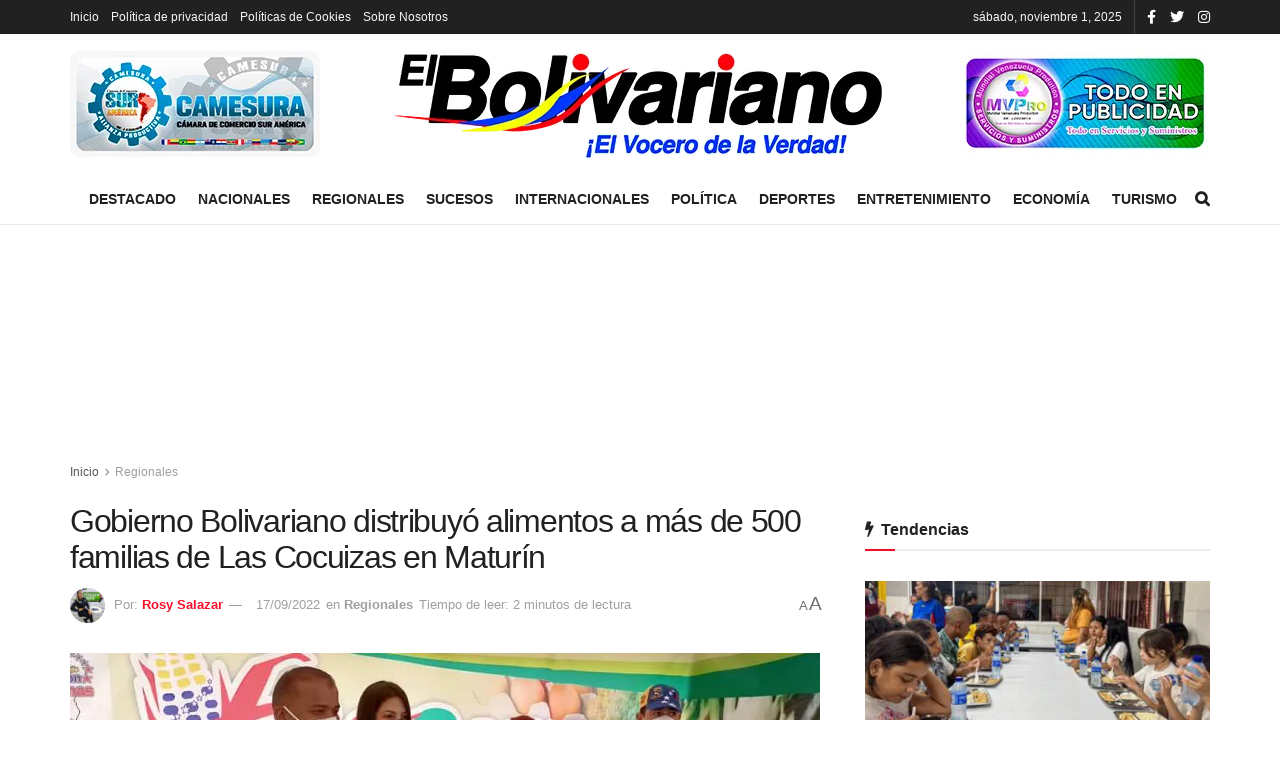

--- FILE ---
content_type: text/html; charset=UTF-8
request_url: https://elbolivariano.com.ve/2022/09/17/gobierno-bolivariano-distribuyo-alimentos-a-mas-de-500-familias-de-las-cocuizas-en-maturin/
body_size: 20630
content:
<!doctype html>
<!--[if lt IE 7]><html class="no-js lt-ie9 lt-ie8 lt-ie7" lang="es" prefix="og: https://ogp.me/ns#"> <![endif]-->
<!--[if IE 7]><html class="no-js lt-ie9 lt-ie8" lang="es" prefix="og: https://ogp.me/ns#"> <![endif]-->
<!--[if IE 8]><html class="no-js lt-ie9" lang="es" prefix="og: https://ogp.me/ns#"> <![endif]-->
<!--[if IE 9]><html class="no-js lt-ie10" lang="es" prefix="og: https://ogp.me/ns#"> <![endif]-->
<!--[if gt IE 8]><!--><html class="no-js" lang="es" prefix="og: https://ogp.me/ns#"> <!--<![endif]--><head><script data-no-optimize="1">var litespeed_docref=sessionStorage.getItem("litespeed_docref");litespeed_docref&&(Object.defineProperty(document,"referrer",{get:function(){return litespeed_docref}}),sessionStorage.removeItem("litespeed_docref"));</script> <meta http-equiv="Content-Type" content="text/html; charset=UTF-8" /><meta name='viewport' content='width=device-width, initial-scale=1, user-scalable=yes' /><link rel="profile" href="http://gmpg.org/xfn/11" /><link rel="pingback" href="https://elbolivariano.com.ve/xmlrpc.php" /><title>Gobierno Bolivariano distribuyó alimentos a más de 500 familias de Las Cocuizas en Maturín</title><meta name="description" content="El Presidente Nicolás Maduro en articulación con el gobernador de Monagas, Ernesto Luna benefició este sábado 17 de septiembre a 528 familias del sector Santa"/><meta name="robots" content="follow, index, max-snippet:-1, max-video-preview:-1, max-image-preview:large"/><link rel="canonical" href="https://elbolivariano.com.ve/2022/09/17/gobierno-bolivariano-distribuyo-alimentos-a-mas-de-500-familias-de-las-cocuizas-en-maturin/" /><meta property="og:locale" content="es_ES" /><meta property="og:type" content="article" /><meta property="og:title" content="Gobierno Bolivariano distribuyó alimentos a más de 500 familias de Las Cocuizas en Maturín" /><meta property="og:description" content="El Presidente Nicolás Maduro en articulación con el gobernador de Monagas, Ernesto Luna benefició este sábado 17 de septiembre a 528 familias del sector Santa" /><meta property="og:url" content="https://elbolivariano.com.ve/2022/09/17/gobierno-bolivariano-distribuyo-alimentos-a-mas-de-500-familias-de-las-cocuizas-en-maturin/" /><meta property="og:site_name" content="El Bolivariano" /><meta property="article:publisher" content="https://www.facebook.com/El-Bolivariano-El-vocero-de-la-verdad-104451228611819" /><meta property="article:tag" content="17sep" /><meta property="article:tag" content="clap" /><meta property="article:tag" content="Gobernador Ernesto Luna" /><meta property="article:tag" content="Monagas" /><meta property="article:tag" content="Pdval" /><meta property="article:section" content="Regionales" /><meta property="og:updated_time" content="2022-09-17T20:53:16-04:00" /><meta property="og:image" content="https://elbolivariano.com.ve/wp-content/uploads/2022/03/IMG-20220309-WA0008.jpg" /><meta property="og:image:secure_url" content="https://elbolivariano.com.ve/wp-content/uploads/2022/03/IMG-20220309-WA0008.jpg" /><meta property="og:image:width" content="992" /><meta property="og:image:height" content="744" /><meta property="og:image:alt" content="CLAP comercializó productos de la cesta básica a bajos precios en Monagas" /><meta property="og:image:type" content="image/jpeg" /><meta name="twitter:card" content="summary_large_image" /><meta name="twitter:title" content="Gobierno Bolivariano distribuyó alimentos a más de 500 familias de Las Cocuizas en Maturín" /><meta name="twitter:description" content="El Presidente Nicolás Maduro en articulación con el gobernador de Monagas, Ernesto Luna benefició este sábado 17 de septiembre a 528 familias del sector Santa" /><meta name="twitter:site" content="@bolivarianove" /><meta name="twitter:creator" content="@Rosysalazar_25" /><meta name="twitter:image" content="https://elbolivariano.com.ve/wp-content/uploads/2022/03/IMG-20220309-WA0008.jpg" /><meta name="twitter:label1" content="Escrito por" /><meta name="twitter:data1" content="Rosy Salazar" /><meta name="twitter:label2" content="Tiempo de lectura" /><meta name="twitter:data2" content="1 minuto" /><link rel="amphtml" href="https://elbolivariano.com.ve/2022/09/17/gobierno-bolivariano-distribuyo-alimentos-a-mas-de-500-familias-de-las-cocuizas-en-maturin/amp/" /><meta name="generator" content="AMP for WP 1.1.5"/><link rel='dns-prefetch' href='//www.googletagmanager.com' /><link rel='dns-prefetch' href='//stats.wp.com' /><link rel='dns-prefetch' href='//fonts.googleapis.com' /><link rel='dns-prefetch' href='//pagead2.googlesyndication.com' /><link rel='preconnect' href='https://fonts.gstatic.com' /><link rel="alternate" type="application/rss+xml" title="El Bolivariano &raquo; Feed" href="https://elbolivariano.com.ve/feed/" /><link rel="alternate" type="application/rss+xml" title="El Bolivariano &raquo; Feed de los comentarios" href="https://elbolivariano.com.ve/comments/feed/" /><link rel="alternate" type="application/rss+xml" title="El Bolivariano &raquo; Comentario Gobierno Bolivariano distribuyó alimentos a más de 500 familias de Las Cocuizas en Maturín del feed" href="https://elbolivariano.com.ve/2022/09/17/gobierno-bolivariano-distribuyo-alimentos-a-mas-de-500-familias-de-las-cocuizas-en-maturin/feed/" /><link data-optimized="2" rel="stylesheet" href="https://elbolivariano.com.ve/wp-content/litespeed/css/ddc8e25cc2adbb2eabf06f9beddc748d.css?ver=6b079" /><link   rel='preload' as='font' type='font/woff2' crossorigin id='font-awesome-webfont-css' href='https://elbolivariano.com.ve/wp-content/themes/jnews/assets/fonts/font-awesome/fonts/fontawesome-webfont.woff2?v=4.7.0' type='text/css' media='all' /><link   rel='preload' as='font' type='font/woff' crossorigin id='jnews-icon-webfont-css' href='https://elbolivariano.com.ve/wp-content/themes/jnews/assets/fonts/jegicon/fonts/jegicon.woff' type='text/css' media='all' /><link   rel='preload' as='font' type='font/woff2' crossorigin id='vc-font-awesome-brands-webfont-css' href='https://elbolivariano.com.ve/wp-content/plugins/js_composer/assets/lib/bower/font-awesome/webfonts/fa-brands-400.woff2' type='text/css' media='all' /><link   rel='preload' as='font' type='font/woff2' crossorigin id='vc-font-awesome-regular-webfont-css' href='https://elbolivariano.com.ve/wp-content/plugins/js_composer/assets/lib/bower/font-awesome/webfonts/fa-regular-400.woff2' type='text/css' media='all' /><link   rel='preload' as='font' type='font/woff2' crossorigin id='vc-font-awesome-solid-webfont-css' href='https://elbolivariano.com.ve/wp-content/plugins/js_composer/assets/lib/bower/font-awesome/webfonts/fa-solid-900.woff2' type='text/css' media='all' /> <script   type="litespeed/javascript" data-src="https://elbolivariano.com.ve/wp-includes/js/jquery/jquery.min.js" id="jquery-core-js"></script> 
 <script   type="litespeed/javascript" data-src="https://www.googletagmanager.com/gtag/js?id=GT-PJ5LLQLB" id="google_gtagjs-js"></script> <script   id="google_gtagjs-js-after" type="litespeed/javascript">window.dataLayer=window.dataLayer||[];function gtag(){dataLayer.push(arguments)}
gtag("set","linker",{"domains":["elbolivariano.com.ve"]});gtag("js",new Date());gtag("set","developer_id.dZTNiMT",!0);gtag("config","GT-PJ5LLQLB")</script> <link rel="https://api.w.org/" href="https://elbolivariano.com.ve/wp-json/" /><link rel="alternate" title="JSON" type="application/json" href="https://elbolivariano.com.ve/wp-json/wp/v2/posts/38055" /><link rel="EditURI" type="application/rsd+xml" title="RSD" href="https://elbolivariano.com.ve/xmlrpc.php?rsd" /><meta name="generator" content="WordPress 6.8.3" /><link rel='shortlink' href='https://elbolivariano.com.ve/?p=38055' /><link rel="alternate" title="oEmbed (JSON)" type="application/json+oembed" href="https://elbolivariano.com.ve/wp-json/oembed/1.0/embed?url=https%3A%2F%2Felbolivariano.com.ve%2F2022%2F09%2F17%2Fgobierno-bolivariano-distribuyo-alimentos-a-mas-de-500-familias-de-las-cocuizas-en-maturin%2F" /><link rel="alternate" title="oEmbed (XML)" type="text/xml+oembed" href="https://elbolivariano.com.ve/wp-json/oembed/1.0/embed?url=https%3A%2F%2Felbolivariano.com.ve%2F2022%2F09%2F17%2Fgobierno-bolivariano-distribuyo-alimentos-a-mas-de-500-familias-de-las-cocuizas-en-maturin%2F&#038;format=xml" /><meta name="generator" content="Site Kit by Google 1.164.0" /><meta name="google-adsense-platform-account" content="ca-host-pub-2644536267352236"><meta name="google-adsense-platform-domain" content="sitekit.withgoogle.com"><meta name="generator" content="Powered by WPBakery Page Builder - drag and drop page builder for WordPress."/> <script type="litespeed/javascript" data-src="https://pagead2.googlesyndication.com/pagead/js/adsbygoogle.js?client=ca-pub-4874812003711323&amp;host=ca-host-pub-2644536267352236" crossorigin="anonymous"></script>  <script type='application/ld+json'>{"@context":"http:\/\/schema.org","@type":"Organization","@id":"https:\/\/elbolivariano.com.ve\/#organization","url":"https:\/\/elbolivariano.com.ve\/","name":"El Bolivariano","logo":{"@type":"ImageObject","url":"https:\/\/elbolivariano.com.ve\/wp-content\/uploads\/2021\/07\/cropped-Logo-REDONDO.png"},"sameAs":["https:\/\/www.facebook.com\/El-Bolivariano-El-vocero-de-la-verdad-104451228611819","https:\/\/twitter.com\/bolivarianove","https:\/\/www.instagram.com\/elbolivarianove\/"],"contactPoint":{"@type":"ContactPoint","telephone":"+584123172656","contactType":"customer service","areaServed":["Ve"]}}</script> <script type='application/ld+json'>{"@context":"http:\/\/schema.org","@type":"WebSite","@id":"https:\/\/elbolivariano.com.ve\/#website","url":"https:\/\/elbolivariano.com.ve\/","name":"El Bolivariano","potentialAction":{"@type":"SearchAction","target":"https:\/\/elbolivariano.com.ve\/?s={search_term_string}","query-input":"required name=search_term_string"}}</script> <link rel="icon" href="https://elbolivariano.com.ve/wp-content/uploads/2021/07/cropped-Logo-REDONDO-32x32.png" sizes="32x32" /><link rel="icon" href="https://elbolivariano.com.ve/wp-content/uploads/2021/07/cropped-Logo-REDONDO-192x192.png" sizes="192x192" /><link rel="apple-touch-icon" href="https://elbolivariano.com.ve/wp-content/uploads/2021/07/cropped-Logo-REDONDO-180x180.png" /><meta name="msapplication-TileImage" content="https://elbolivariano.com.ve/wp-content/uploads/2021/07/cropped-Logo-REDONDO-270x270.png" /> <script type="litespeed/javascript">window.dataLayer=window.dataLayer||[];function gtag(){dataLayer.push(arguments)}
gtag('js',new Date());gtag('config','G-BM6CRL9J9C');(function(){function signalGooglefcPresent(){if(!window.frames.googlefcPresent){if(document.body){const iframe=document.createElement('iframe');iframe.style='width: 0; height: 0; border: none; z-index: -1000; left: -1000px; top: -1000px;';iframe.style.display='none';iframe.name='googlefcPresent';document.body.appendChild(iframe)}else{setTimeout(signalGooglefcPresent,0)}}}signalGooglefcPresent()})();(function(){'use strict';var aa=function(a){var b=0;return function(){return b4];z=c[(z&15)6];l=c[l&63];d[f++]=""+g+y+z+l}g=0;l=e;switch(b.length-h){case 2:g=b[h+1],l=c[(g&15)2]+c[(b&3)4]+l+e}return d.join("")})}var fa={s:{value:!0,configurable:!0}},G=function(a){Array.isArray(a)&&!Object.isFrozen(a)&&Object.defineProperties(a,fa);return a};var H;var J=function(a,b,c){var d=H;H=null;a||(a=d);d=this.constructor.u;a||(a=d?[d]:[]);this.j=d?0:-1;this.h=null;this.g=a;a:{d=this.g.length;a=d-1;if(d&&(d=this.g[a],!(null===d||"object"!=typeof d||Array.isArray(d)||D&&d instanceof Uint8Array))){this.l=a-this.j;this.i=d;break a}void 0!==b&&-1</script> <noscript><style>.wpb_animate_when_almost_visible { opacity: 1; }</style></noscript></head><body class="wp-singular post-template-default single single-post postid-38055 single-format-standard wp-embed-responsive wp-theme-jnews jeg_toggle_light jeg_single_tpl_1 jnews jsc_normal wpb-js-composer js-comp-ver-6.9.0 vc_responsive"><div class="jeg_ad jeg_ad_top jnews_header_top_ads"><div class='ads-wrapper  '></div></div><div class="jeg_viewport"><div class="jeg_header_wrapper"><div class="jeg_header_instagram_wrapper"></div><div class="jeg_header normal"><div class="jeg_topbar jeg_container dark"><div class="container"><div class="jeg_nav_row"><div class="jeg_nav_col jeg_nav_left  jeg_nav_grow"><div class="item_wrap jeg_nav_alignleft"><div class="jeg_nav_item"><ul class="jeg_menu jeg_top_menu"><li class="page_item page-item-6574"><a href="https://elbolivariano.com.ve/">Inicio</a></li><li class="page_item page-item-22565"><a href="https://elbolivariano.com.ve/politica-de-privacidad/">Política de privacidad</a></li><li class="page_item page-item-22576"><a href="https://elbolivariano.com.ve/politicas-de-cookies/">Políticas de Cookies</a></li><li class="page_item page-item-22590"><a href="https://elbolivariano.com.ve/sobre-nosotros/">Sobre Nosotros</a></li></ul></div></div></div><div class="jeg_nav_col jeg_nav_center  jeg_nav_normal"><div class="item_wrap jeg_nav_aligncenter"></div></div><div class="jeg_nav_col jeg_nav_right  jeg_nav_normal"><div class="item_wrap jeg_nav_alignright"><div class="jeg_nav_item jeg_top_date">
sábado, noviembre 1, 2025</div><div
class="jeg_nav_item socials_widget jeg_social_icon_block nobg">
<a href="https://www.facebook.com/El-Bolivariano-El-vocero-de-la-verdad-104451228611819" target='_blank' rel='external noopener nofollow' class="jeg_facebook"><i class="fa fa-facebook"></i> </a><a href="https://twitter.com/bolivarianove" target='_blank' rel='external noopener nofollow' class="jeg_twitter"><i class="fa fa-twitter"></i> </a><a href="https://www.instagram.com/elbolivarianove/" target='_blank' rel='external noopener nofollow' class="jeg_instagram"><i class="fa fa-instagram"></i> </a></div></div></div></div></div></div><div class="jeg_midbar jeg_container normal"><div class="container"><div class="jeg_nav_row"><div class="jeg_nav_col jeg_nav_left jeg_nav_normal"><div class="item_wrap jeg_nav_alignleft"><div class="jeg_nav_item jeg_nav_html">
<img data-lazyloaded="1" src="[data-uri]" width="250" height="106" data-src="https://elbolivariano.com.ve/wp-content/uploads/2021/08/banner1.png"></div></div></div><div class="jeg_nav_col jeg_nav_center jeg_nav_grow"><div class="item_wrap jeg_nav_aligncenter"><div class="jeg_nav_item jeg_logo jeg_desktop_logo"><div class="site-title">
<a href="https://elbolivariano.com.ve/" style="padding: 0 0 0 0;">
<img data-lazyloaded="1" src="[data-uri]" width="500" height="120" class='jeg_logo_img' data-src="https://elbolivariano.com.ve/wp-content/uploads/2021/07/logo-el-bolivariano-2.png" data-srcset="https://elbolivariano.com.ve/wp-content/uploads/2021/07/logo-el-bolivariano-2.png 1x, https://elbolivariano.com.ve/wp-content/uploads/2021/07/logo-el-bolivariano-2.png 2x" alt="El Bolivariano"data-light-src="https://elbolivariano.com.ve/wp-content/uploads/2021/07/logo-el-bolivariano-2.png" data-light-srcset="https://elbolivariano.com.ve/wp-content/uploads/2021/07/logo-el-bolivariano-2.png 1x, https://elbolivariano.com.ve/wp-content/uploads/2021/07/logo-el-bolivariano-2.png 2x" data-dark-src="https://elbolivariano.com.ve/wp-content/uploads/2021/07/logo-el-bolivariano-2.png" data-dark-srcset="https://elbolivariano.com.ve/wp-content/uploads/2021/07/logo-el-bolivariano-2.png 1x, https://elbolivariano.com.ve/wp-content/uploads/2021/07/logo-el-bolivariano-2.png 2x">			</a></div></div></div></div><div class="jeg_nav_col jeg_nav_right jeg_nav_normal"><div class="item_wrap jeg_nav_alignright"><div class="jeg_nav_item jeg_nav_html">
<img data-lazyloaded="1" src="[data-uri]" width="250" height="106" data-src="https://elbolivariano.com.ve/wp-content/uploads/2021/08/banner2.png"></div></div></div></div></div></div><div class="jeg_bottombar jeg_navbar jeg_container jeg_navbar_wrapper jeg_navbar_normal jeg_navbar_normal"><div class="container"><div class="jeg_nav_row"><div class="jeg_nav_col jeg_nav_left jeg_nav_normal"><div class="item_wrap jeg_nav_alignleft"></div></div><div class="jeg_nav_col jeg_nav_center jeg_nav_grow"><div class="item_wrap jeg_nav_aligncenter"><div class="jeg_nav_item jeg_main_menu_wrapper"><div class="jeg_mainmenu_wrap"><ul class="jeg_menu jeg_main_menu jeg_menu_style_1" data-animation="animate"><li id="menu-item-6607" class="menu-item menu-item-type-taxonomy menu-item-object-category menu-item-6607 bgnav" data-item-row="default" ><a href="https://elbolivariano.com.ve/destacado/">Destacado</a></li><li id="menu-item-6598" class="menu-item menu-item-type-taxonomy menu-item-object-category menu-item-6598 bgnav" data-item-row="default" ><a href="https://elbolivariano.com.ve/nacionales/">Nacionales</a></li><li id="menu-item-6600" class="menu-item menu-item-type-taxonomy menu-item-object-category current-post-ancestor current-menu-parent current-post-parent menu-item-6600 bgnav" data-item-row="default" ><a href="https://elbolivariano.com.ve/regionales/">Regionales</a></li><li id="menu-item-6604" class="menu-item menu-item-type-taxonomy menu-item-object-category menu-item-6604 bgnav" data-item-row="default" ><a href="https://elbolivariano.com.ve/sucesos/">Sucesos</a></li><li id="menu-item-6601" class="menu-item menu-item-type-taxonomy menu-item-object-category menu-item-6601 bgnav" data-item-row="default" ><a href="https://elbolivariano.com.ve/internacionales/">Internacionales</a></li><li id="menu-item-6599" class="menu-item menu-item-type-taxonomy menu-item-object-category menu-item-6599 bgnav" data-item-row="default" ><a href="https://elbolivariano.com.ve/politica/">Política</a></li><li id="menu-item-6602" class="menu-item menu-item-type-taxonomy menu-item-object-category menu-item-6602 bgnav" data-item-row="default" ><a href="https://elbolivariano.com.ve/deportes/">Deportes</a></li><li id="menu-item-6605" class="menu-item menu-item-type-taxonomy menu-item-object-category menu-item-6605 bgnav" data-item-row="default" ><a href="https://elbolivariano.com.ve/entretenimiento/">Entretenimiento</a></li><li id="menu-item-6603" class="menu-item menu-item-type-taxonomy menu-item-object-category menu-item-6603 bgnav" data-item-row="default" ><a href="https://elbolivariano.com.ve/economia/">Economía</a></li><li id="menu-item-6606" class="menu-item menu-item-type-taxonomy menu-item-object-category menu-item-6606 bgnav" data-item-row="default" ><a href="https://elbolivariano.com.ve/turismo/">Turismo</a></li></ul></div></div></div></div><div class="jeg_nav_col jeg_nav_right jeg_nav_normal"><div class="item_wrap jeg_nav_alignright"><div class="jeg_nav_item jeg_search_wrapper search_icon jeg_search_popup_expand">
<a href="#" class="jeg_search_toggle"><i class="fa fa-search"></i></a><form action="https://elbolivariano.com.ve/" method="get" class="jeg_search_form" target="_top">
<input name="s" class="jeg_search_input" placeholder="Buscar..." type="text" value="" autocomplete="off">
<button aria-label="Search Button" type="submit" class="jeg_search_button btn"><i class="fa fa-search"></i></button></form><div class="jeg_search_result jeg_search_hide with_result"><div class="search-result-wrapper"></div><div class="search-link search-noresult">
Sin resultados</div><div class="search-link search-all-button">
<i class="fa fa-search"></i> Ver todos los resultados</div></div></div></div></div></div></div></div></div></div><div class="jeg_header_sticky"><div class="sticky_blankspace"></div><div class="jeg_header normal"><div class="jeg_container"><div data-mode="scroll" class="jeg_stickybar jeg_navbar jeg_navbar_wrapper jeg_navbar_normal jeg_navbar_normal"><div class="container"><div class="jeg_nav_row"><div class="jeg_nav_col jeg_nav_left jeg_nav_grow"><div class="item_wrap jeg_nav_alignleft"><div class="jeg_nav_item jeg_main_menu_wrapper"><div class="jeg_mainmenu_wrap"><ul class="jeg_menu jeg_main_menu jeg_menu_style_1" data-animation="animate"><li id="menu-item-6607" class="menu-item menu-item-type-taxonomy menu-item-object-category menu-item-6607 bgnav" data-item-row="default" ><a href="https://elbolivariano.com.ve/destacado/">Destacado</a></li><li id="menu-item-6598" class="menu-item menu-item-type-taxonomy menu-item-object-category menu-item-6598 bgnav" data-item-row="default" ><a href="https://elbolivariano.com.ve/nacionales/">Nacionales</a></li><li id="menu-item-6600" class="menu-item menu-item-type-taxonomy menu-item-object-category current-post-ancestor current-menu-parent current-post-parent menu-item-6600 bgnav" data-item-row="default" ><a href="https://elbolivariano.com.ve/regionales/">Regionales</a></li><li id="menu-item-6604" class="menu-item menu-item-type-taxonomy menu-item-object-category menu-item-6604 bgnav" data-item-row="default" ><a href="https://elbolivariano.com.ve/sucesos/">Sucesos</a></li><li id="menu-item-6601" class="menu-item menu-item-type-taxonomy menu-item-object-category menu-item-6601 bgnav" data-item-row="default" ><a href="https://elbolivariano.com.ve/internacionales/">Internacionales</a></li><li id="menu-item-6599" class="menu-item menu-item-type-taxonomy menu-item-object-category menu-item-6599 bgnav" data-item-row="default" ><a href="https://elbolivariano.com.ve/politica/">Política</a></li><li id="menu-item-6602" class="menu-item menu-item-type-taxonomy menu-item-object-category menu-item-6602 bgnav" data-item-row="default" ><a href="https://elbolivariano.com.ve/deportes/">Deportes</a></li><li id="menu-item-6605" class="menu-item menu-item-type-taxonomy menu-item-object-category menu-item-6605 bgnav" data-item-row="default" ><a href="https://elbolivariano.com.ve/entretenimiento/">Entretenimiento</a></li><li id="menu-item-6603" class="menu-item menu-item-type-taxonomy menu-item-object-category menu-item-6603 bgnav" data-item-row="default" ><a href="https://elbolivariano.com.ve/economia/">Economía</a></li><li id="menu-item-6606" class="menu-item menu-item-type-taxonomy menu-item-object-category menu-item-6606 bgnav" data-item-row="default" ><a href="https://elbolivariano.com.ve/turismo/">Turismo</a></li></ul></div></div></div></div><div class="jeg_nav_col jeg_nav_center jeg_nav_normal"><div class="item_wrap jeg_nav_aligncenter"></div></div><div class="jeg_nav_col jeg_nav_right jeg_nav_normal"><div class="item_wrap jeg_nav_alignright"><div class="jeg_nav_item jeg_search_wrapper search_icon jeg_search_popup_expand">
<a href="#" class="jeg_search_toggle"><i class="fa fa-search"></i></a><form action="https://elbolivariano.com.ve/" method="get" class="jeg_search_form" target="_top">
<input name="s" class="jeg_search_input" placeholder="Buscar..." type="text" value="" autocomplete="off">
<button aria-label="Search Button" type="submit" class="jeg_search_button btn"><i class="fa fa-search"></i></button></form><div class="jeg_search_result jeg_search_hide with_result"><div class="search-result-wrapper"></div><div class="search-link search-noresult">
Sin resultados</div><div class="search-link search-all-button">
<i class="fa fa-search"></i> Ver todos los resultados</div></div></div></div></div></div></div></div></div></div></div><div class="jeg_navbar_mobile_wrapper"><div class="jeg_navbar_mobile" data-mode="scroll"><div class="jeg_mobile_bottombar jeg_mobile_midbar jeg_container dark"><div class="container"><div class="jeg_nav_row"><div class="jeg_nav_col jeg_nav_left jeg_nav_normal"><div class="item_wrap jeg_nav_alignleft"><div class="jeg_nav_item">
<a href="#" class="toggle_btn jeg_mobile_toggle"><i class="fa fa-bars"></i></a></div></div></div><div class="jeg_nav_col jeg_nav_center jeg_nav_grow"><div class="item_wrap jeg_nav_aligncenter"><div class="jeg_nav_item jeg_mobile_logo"><div class="site-title">
<a href="https://elbolivariano.com.ve/">
<img data-lazyloaded="1" src="[data-uri]" width="500" height="120" class='jeg_logo_img' data-src="https://elbolivariano.com.ve/wp-content/uploads/2021/07/logo-el-bolivariano-2.png" data-srcset="https://elbolivariano.com.ve/wp-content/uploads/2021/07/logo-el-bolivariano-2.png 1x, https://elbolivariano.com.ve/wp-content/uploads/2021/07/logo-el-bolivariano-2.png 2x" alt="El Bolivariano"data-light-src="https://elbolivariano.com.ve/wp-content/uploads/2021/07/logo-el-bolivariano-2.png" data-light-srcset="https://elbolivariano.com.ve/wp-content/uploads/2021/07/logo-el-bolivariano-2.png 1x, https://elbolivariano.com.ve/wp-content/uploads/2021/07/logo-el-bolivariano-2.png 2x" data-dark-src="https://elbolivariano.com.ve/wp-content/uploads/2021/07/logo-el-bolivariano-2.png" data-dark-srcset="https://elbolivariano.com.ve/wp-content/uploads/2021/07/logo-el-bolivariano-2.png 1x, https://elbolivariano.com.ve/wp-content/uploads/2021/07/logo-el-bolivariano-2.png 2x">		    </a></div></div></div></div><div class="jeg_nav_col jeg_nav_right jeg_nav_normal"><div class="item_wrap jeg_nav_alignright"><div class="jeg_nav_item jeg_search_wrapper jeg_search_popup_expand">
<a href="#" class="jeg_search_toggle"><i class="fa fa-search"></i></a><form action="https://elbolivariano.com.ve/" method="get" class="jeg_search_form" target="_top">
<input name="s" class="jeg_search_input" placeholder="Buscar..." type="text" value="" autocomplete="off">
<button aria-label="Search Button" type="submit" class="jeg_search_button btn"><i class="fa fa-search"></i></button></form><div class="jeg_search_result jeg_search_hide with_result"><div class="search-result-wrapper"></div><div class="search-link search-noresult">
Sin resultados</div><div class="search-link search-all-button">
<i class="fa fa-search"></i> Ver todos los resultados</div></div></div></div></div></div></div></div></div><div class="sticky_blankspace" style="height: 60px;"></div></div><div class="post-wrapper"><div class="post-wrap" ><div class="jeg_main "><div class="jeg_container"><div class="jeg_content jeg_singlepage"><div class="container"><div class="jeg_ad jeg_article jnews_article_top_ads"><div class='ads-wrapper  '><div class="ads_google_ads">
<ins class="adsbygoogle adsslot_XONrudx0ga" style="display:inline-block;" data-ad-client="ca-pub-4874812003711323" data-ad-slot="5297012761"></ins> <script async defer src='//pagead2.googlesyndication.com/pagead/js/adsbygoogle.js'></script> <script type="litespeed/javascript">(adsbygoogle=window.adsbygoogle||[]).push({})</script> </div></div></div><div class="row"><div class="jeg_main_content col-md-8"><div class="jeg_inner_content"><div class="jeg_breadcrumbs jeg_breadcrumb_container"><div id="breadcrumbs"><span class="">
<a href="https://elbolivariano.com.ve">Inicio</a>
</span><i class="fa fa-angle-right"></i><span class="breadcrumb_last_link">
<a href="https://elbolivariano.com.ve/regionales/">Regionales</a>
</span></div></div><div class="entry-header"><h1 class="jeg_post_title">Gobierno Bolivariano distribuyó alimentos a más de 500 familias de Las Cocuizas en Maturín</h1><div class="jeg_meta_container"><div class="jeg_post_meta jeg_post_meta_1"><div class="meta_left"><div class="jeg_meta_author">
<img data-lazyloaded="1" src="[data-uri]" alt='Rosy Salazar' data-src='https://elbolivariano.com.ve/wp-content/litespeed/avatar/9db82ae9a77d76d64b20f12cc4720911.jpg?ver=1761807436' data-srcset='https://elbolivariano.com.ve/wp-content/litespeed/avatar/7b82b4fc241fc1a0a55f1bfbd87635d9.jpg?ver=1761807436 2x' class='avatar avatar-80 photo' height='80' width='80' decoding='async'/>					<span class="meta_text">Por: </span>
<a href="https://elbolivariano.com.ve/autores/rosysalazar19/">Rosy Salazar</a></div><div class="jeg_meta_date">
<a href="https://elbolivariano.com.ve/2022/09/17/gobierno-bolivariano-distribuyo-alimentos-a-mas-de-500-familias-de-las-cocuizas-en-maturin/">17/09/2022</a></div><div class="jeg_meta_category">
<span><span class="meta_text">en</span>
<a href="https://elbolivariano.com.ve/regionales/" rel="category tag">Regionales</a>				</span></div><div class="jeg_meta_reading_time">
<span>
Tiempo de leer: 2 minutos de lectura
</span></div></div><div class="meta_right"><div class="jeg_meta_zoom" data-in-step="3" data-out-step="2"><div class="zoom-dropdown"><div class="zoom-icon">
<span class="zoom-icon-small">A</span>
<span class="zoom-icon-big">A</span></div><div class="zoom-item-wrapper"><div class="zoom-item">
<button class="zoom-out"><span>A</span></button>
<button class="zoom-in"><span>A</span></button><div class="zoom-bar-container"><div class="zoom-bar"></div></div>
<button class="zoom-reset"><span>Reset</span></button></div></div></div></div></div></div></div></div><div  class="jeg_featured featured_image "><a href="https://elbolivariano.com.ve/wp-content/uploads/2022/03/IMG-20220309-WA0008.jpg"><div class="thumbnail-container" style="padding-bottom:50%"><img data-lazyloaded="1" src="[data-uri]" width="750" height="375" data-src="https://elbolivariano.com.ve/wp-content/uploads/2022/03/IMG-20220309-WA0008-750x375.jpg" class=" wp-post-image" alt="CLAP comercializó productos de la cesta básica a bajos precios en Monagas" decoding="async" fetchpriority="high" title="Gobierno Bolivariano distribuyó alimentos a más de 500 familias de Las Cocuizas en Maturín 1"></div></a></div><div class="jeg_share_top_container"><div class="jeg_share_button clearfix"><div class="jeg_share_stats"></div><div class="jeg_sharelist">
<a href="http://www.facebook.com/sharer.php?u=https%3A%2F%2Felbolivariano.com.ve%2F2022%2F09%2F17%2Fgobierno-bolivariano-distribuyo-alimentos-a-mas-de-500-familias-de-las-cocuizas-en-maturin%2F" rel='nofollow'  class="jeg_btn-facebook expanded"><i class="fa fa-facebook-official"></i><span>Facebook</span></a><a href="https://twitter.com/intent/tweet?text=Gobierno%20Bolivariano%20distribuy%C3%B3%20alimentos%20a%20m%C3%A1s%20de%20500%20familias%20de%20Las%20Cocuizas%20en%20Matur%C3%ADn&url=https%3A%2F%2Felbolivariano.com.ve%2F2022%2F09%2F17%2Fgobierno-bolivariano-distribuyo-alimentos-a-mas-de-500-familias-de-las-cocuizas-en-maturin%2F" rel='nofollow'  class="jeg_btn-twitter expanded"><i class="fa fa-twitter"></i><span>Twitter</span></a><a href="//api.whatsapp.com/send?text=Gobierno%20Bolivariano%20distribuy%C3%B3%20alimentos%20a%20m%C3%A1s%20de%20500%20familias%20de%20Las%20Cocuizas%20en%20Matur%C3%ADn%0Ahttps%3A%2F%2Felbolivariano.com.ve%2F2022%2F09%2F17%2Fgobierno-bolivariano-distribuyo-alimentos-a-mas-de-500-familias-de-las-cocuizas-en-maturin%2F" rel='nofollow'  data-action="share/whatsapp/share"  class="jeg_btn-whatsapp expanded"><i class="fa fa-whatsapp"></i><span>Whatsapp</span></a><a href="https://telegram.me/share/url?url=https%3A%2F%2Felbolivariano.com.ve%2F2022%2F09%2F17%2Fgobierno-bolivariano-distribuyo-alimentos-a-mas-de-500-familias-de-las-cocuizas-en-maturin%2F&text=Gobierno%20Bolivariano%20distribuy%C3%B3%20alimentos%20a%20m%C3%A1s%20de%20500%20familias%20de%20Las%20Cocuizas%20en%20Matur%C3%ADn" rel='nofollow'  class="jeg_btn-telegram expanded"><i class="fa fa-telegram"></i><span>Telegram</span></a><a href="https://reddit.com/submit?url=https%3A%2F%2Felbolivariano.com.ve%2F2022%2F09%2F17%2Fgobierno-bolivariano-distribuyo-alimentos-a-mas-de-500-familias-de-las-cocuizas-en-maturin%2F&title=Gobierno%20Bolivariano%20distribuy%C3%B3%20alimentos%20a%20m%C3%A1s%20de%20500%20familias%20de%20Las%20Cocuizas%20en%20Matur%C3%ADn" rel='nofollow'  class="jeg_btn-reddit "><i class="fa fa-reddit"></i></a><a href="https://www.linkedin.com/shareArticle?url=https%3A%2F%2Felbolivariano.com.ve%2F2022%2F09%2F17%2Fgobierno-bolivariano-distribuyo-alimentos-a-mas-de-500-familias-de-las-cocuizas-en-maturin%2F&title=Gobierno%20Bolivariano%20distribuy%C3%B3%20alimentos%20a%20m%C3%A1s%20de%20500%20familias%20de%20Las%20Cocuizas%20en%20Matur%C3%ADn" rel='nofollow'  class="jeg_btn-linkedin "><i class="fa fa-linkedin"></i></a><a href="https://www.pinterest.com/pin/create/bookmarklet/?pinFave=1&url=https%3A%2F%2Felbolivariano.com.ve%2F2022%2F09%2F17%2Fgobierno-bolivariano-distribuyo-alimentos-a-mas-de-500-familias-de-las-cocuizas-en-maturin%2F&media=https://elbolivariano.com.ve/wp-content/uploads/2022/03/IMG-20220309-WA0008.jpg&description=Gobierno%20Bolivariano%20distribuy%C3%B3%20alimentos%20a%20m%C3%A1s%20de%20500%20familias%20de%20Las%20Cocuizas%20en%20Matur%C3%ADn" rel='nofollow'  class="jeg_btn-pinterest "><i class="fa fa-pinterest"></i></a><a href="https://www.tumblr.com/widgets/share/tool?canonicalUrl=https%3A%2F%2Felbolivariano.com.ve%2F2022%2F09%2F17%2Fgobierno-bolivariano-distribuyo-alimentos-a-mas-de-500-familias-de-las-cocuizas-en-maturin%2F&title=Gobierno%20Bolivariano%20distribuy%C3%B3%20alimentos%20a%20m%C3%A1s%20de%20500%20familias%20de%20Las%20Cocuizas%20en%20Matur%C3%ADn" rel='nofollow'  class="jeg_btn-tumbrl "><i class="fa fa-tumblr"></i></a><div class="share-secondary">
<a href="https://www.linkedin.com/shareArticle?url=https%3A%2F%2Felbolivariano.com.ve%2F2022%2F09%2F17%2Fgobierno-bolivariano-distribuyo-alimentos-a-mas-de-500-familias-de-las-cocuizas-en-maturin%2F&title=Gobierno%20Bolivariano%20distribuy%C3%B3%20alimentos%20a%20m%C3%A1s%20de%20500%20familias%20de%20Las%20Cocuizas%20en%20Matur%C3%ADn" rel='nofollow'  class="jeg_btn-linkedin "><i class="fa fa-linkedin"></i></a><a href="https://www.pinterest.com/pin/create/bookmarklet/?pinFave=1&url=https%3A%2F%2Felbolivariano.com.ve%2F2022%2F09%2F17%2Fgobierno-bolivariano-distribuyo-alimentos-a-mas-de-500-familias-de-las-cocuizas-en-maturin%2F&media=https://elbolivariano.com.ve/wp-content/uploads/2022/03/IMG-20220309-WA0008.jpg&description=Gobierno%20Bolivariano%20distribuy%C3%B3%20alimentos%20a%20m%C3%A1s%20de%20500%20familias%20de%20Las%20Cocuizas%20en%20Matur%C3%ADn" rel='nofollow'  class="jeg_btn-pinterest "><i class="fa fa-pinterest"></i></a></div>
<a href="#" class="jeg_btn-toggle"><i class="fa fa-share"></i></a></div></div></div><div class="jeg_ad jeg_article jnews_content_top_ads "><div class='ads-wrapper  '><div class="ads_google_ads">
<ins class="adsbygoogle adsslot_CahBduAHrK" style="display:inline-block;" data-ad-client="ca-pub-4874812003711323" data-ad-slot="1513680428"></ins> <script async defer src='//pagead2.googlesyndication.com/pagead/js/adsbygoogle.js'></script> <script type="litespeed/javascript">(adsbygoogle=window.adsbygoogle||[]).push({})</script> </div></div></div><div class="entry-content no-share"><div class="jeg_share_button share-float jeg_sticky_share clearfix share-monocrhome"><div class="jeg_share_float_container"></div></div><div class="content-inner "><p>El Presidente <strong>Nicolás Maduro </strong>en articulación con el gobernador de Monagas, <a href="https://www.instagram.com/ernestolunapsuv/" data-type="URL" data-id="https://www.instagram.com/ernestolunapsuv/" target="_blank" rel="noreferrer noopener">Ernesto Luna</a> benefició este sábado 17 de septiembre a 528 familias del sector Santa Elena, parroquia Las Cocuizas en Maturín, con la distribución de 1,99 toneladas de proteína a través de la Productora y Distribuidora Venezolana de Alimentos (PDVAL), en un despliegue efectuado por los Comités Locales de Abastecimiento y Producción (CLAP).</p><p><strong>Beatriz Jiménez</strong> coordinadora regional de los Clap destacó que estas actividades que se efectúan de manera periódica en distintos puntos de la entidad, en esta oportunidad coincide con el 18 aniversario del Ministerio del Poder Popular para la Alimentación (Minppal).</p><figure class="wp-block-pullquote"><blockquote><p>«Son 18 años sirviendo al pueblo, con entusiasmo, con amor y entrega para garantizar los alimentos, ministerio creado por el comandante Hugo Chávez» expresó Jiménez.</p></blockquote></figure><p>La representante de los Clap en Monagas dio un balance de la atención que realiza el equipo de alimentación en el estado articulados con los Comités Locales de Abastecimiento y Producción, informando que en Monagas en lo que va del 2022 un total de 157 mil 985 familias han sido favorecidas con 529 mil 846 kilogramos de alimentos atendiendo así a 601 Clap.</p><div class="jeg_ad jeg_ad_article jnews_content_inline_ads  "><div class='ads-wrapper align-center '><div class="ads_google_ads">
<ins class="adsbygoogle adsslot_UMNx2j1smZ" style="display:inline-block;" data-ad-client="ca-pub-4874812003711323" data-ad-slot="8947165507"></ins> <script async defer src='//pagead2.googlesyndication.com/pagead/js/adsbygoogle.js'></script> <script type="litespeed/javascript">(adsbygoogle=window.adsbygoogle||[]).push({})</script> </div></div></div><p>Reiteró que estas entregas son posibles gracias a las políticas alimentarias y de inclusión que ejecuta el presidente Nicolás Maduro junto al ministro de Alimentación, <strong>M/G Carlos Leal Tellería</strong> en total sinergia en Monagas con el gobernador, <strong>Ernesto Luna.</strong></p><p>Puntualizó que seguirán trabajando por garantizar la soberanía alimentaria llevando los productos de manera directa al pueblo.</p><p>Cabe mencionar que en la jornada de hoy se contó con el acompañamiento de Mi CLAP es Productivo con frutas, verduras y hortalizas, con el que se impulsa la producción agrícola local.</p><div class="jeg_ad jeg_ad_article jnews_content_inline_2_ads  "><div class='ads-wrapper align-center '><div class="ads_google_ads">
<ins class="adsbygoogle adsslot_OIhYVNcLva" style="display:inline-block;" data-ad-client="ca-pub-4874812003711323" data-ad-slot="2569459417"></ins> <script async defer src='//pagead2.googlesyndication.com/pagead/js/adsbygoogle.js'></script> <script type="litespeed/javascript">(adsbygoogle=window.adsbygoogle||[]).push({})</script> </div></div></div><p><strong>Lea también:</strong> <a href="https://elbolivariano.com.ve/2022/09/17/minppal-monagas-celebra-18-anos-de-gestion-alimentaria-y-atencion-integral/" data-type="post" data-id="38052">Minppal Monagas celebra 18 años de Gestión Alimentaria y atención integral</a></p><div class="jeg_post_via">
<span>Vía:</span>
<a href="https://www.instagram.com/clapmonagas/" rel="nofollow" target='_blank'>PRENSA CLAP MONAGAS</a></div><div class="jeg_post_tags"><span>Etiquetas:</span> <a href="https://elbolivariano.com.ve/tag/17sep/" rel="tag">17sep</a><a href="https://elbolivariano.com.ve/tag/clap/" rel="tag">clap</a><a href="https://elbolivariano.com.ve/tag/gobernador-ernesto-luna/" rel="tag">Gobernador Ernesto Luna</a><a href="https://elbolivariano.com.ve/tag/monagas/" rel="tag">Monagas</a><a href="https://elbolivariano.com.ve/tag/pdval/" rel="tag">Pdval</a></div></div></div><div class="jeg_share_bottom_container"></div><div class="jeg_ad jeg_article jnews_content_bottom_ads "><div class='ads-wrapper  '><div class="ads_google_ads">
<ins class="adsbygoogle adsslot_pms91onMec" style="display:inline-block;" data-ad-client="ca-pub-4874812003711323" data-ad-slot="6936633150"></ins> <script async defer src='//pagead2.googlesyndication.com/pagead/js/adsbygoogle.js'></script> <script type="litespeed/javascript">(adsbygoogle=window.adsbygoogle||[]).push({})</script> </div></div></div><div class="jnews_prev_next_container"><div class="jeg_prevnext_post">
<a href="https://elbolivariano.com.ve/2022/09/17/minppal-monagas-celebra-18-anos-de-gestion-alimentaria-y-atencion-integral/" class="post prev-post">
<span class="caption">Publicación anterior</span><h3 class="post-title">Minppal Monagas celebra 18 años de Gestión Alimentaria y atención integral</h3>
</a>
<a href="https://elbolivariano.com.ve/2022/09/18/taiwan-se-estremecio-con-fuerte-temblor-de-magnitud-6-8/" class="post next-post">
<span class="caption">Publicación siguiente</span><h3 class="post-title">Taiwán se estremeció con fuerte temblor de magnitud 6.8</h3>
</a></div></div><div class="jnews_author_box_container "><div class="jeg_authorbox"><div class="jeg_author_image">
<img data-lazyloaded="1" src="[data-uri]" alt='Rosy Salazar' data-src='https://elbolivariano.com.ve/wp-content/litespeed/avatar/9db82ae9a77d76d64b20f12cc4720911.jpg?ver=1761807436' data-srcset='https://elbolivariano.com.ve/wp-content/litespeed/avatar/7b82b4fc241fc1a0a55f1bfbd87635d9.jpg?ver=1761807436 2x' class='avatar avatar-80 photo' height='80' width='80' decoding='async'/></div><div class="jeg_author_content"><h3 class="jeg_author_name">
<a href="https://elbolivariano.com.ve/autores/rosysalazar19/">
Rosy Salazar				</a></h3><p class="jeg_author_desc">
Licenciada en administración, post grado en periodismo, locutora, animadora, presentadora de tv, Directora de El Bolivariano (Caracas)</p><div class="jeg_author_socials">
<a target='_blank' href='http://Rosysalazar_25' class='twitter'><i class='fa fa-twitter'></i> </a>
<a target='_blank' href='http://Rosysalazar25' class='instagram'><i class='fa fa-instagram'></i> </a></div></div></div></div><div class="jnews_related_post_container"><div  class="jeg_postblock_22 jeg_postblock jeg_module_hook jeg_pagination_loadmore jeg_col_2o3 jnews_module_38055_0_690647eee0104   " data-unique="jnews_module_38055_0_690647eee0104"><div class="jeg_block_heading jeg_block_heading_6 jeg_subcat_right"><h3 class="jeg_block_title"><span>Noticias <strong>Relacionadas</strong></span></h3></div><div class="jeg_block_container"><div class="jeg_posts_wrap"><div class="jeg_posts jeg_load_more_flag"><article class="jeg_post jeg_pl_md_5 format-standard"><div class="jeg_thumb">
<a href="https://elbolivariano.com.ve/2025/10/30/terminal-de-pasajeros-de-maracaibo-arranca-ruta-especial-de-devocion-hacia-isnotu/"><div class="thumbnail-container  size-715 "><img data-lazyloaded="1" src="[data-uri]" width="350" height="250" data-src="https://elbolivariano.com.ve/wp-content/uploads/2025/10/IMG-20251030-WA0318-350x250.jpg" class=" wp-post-image" alt="IMG 20251030 WA0318" decoding="async" title="Terminal de Pasajeros de Maracaibo arranca Ruta Especial de Devoción hacia Isnotú 2"></div></a><div class="jeg_post_category">
<span><a href="https://elbolivariano.com.ve/destacado/" class="category-destacado">Destacado</a></span></div></div><div class="jeg_postblock_content"><h3 class="jeg_post_title">
<a href="https://elbolivariano.com.ve/2025/10/30/terminal-de-pasajeros-de-maracaibo-arranca-ruta-especial-de-devocion-hacia-isnotu/">Terminal de Pasajeros de Maracaibo arranca Ruta Especial de Devoción hacia Isnotú</a></h3><div class="jeg_post_meta"><div class="jeg_meta_date"><a href="https://elbolivariano.com.ve/2025/10/30/terminal-de-pasajeros-de-maracaibo-arranca-ruta-especial-de-devocion-hacia-isnotu/" ><i class="fa fa-clock-o"></i> 30/10/2025</a></div></div></div></article><article class="jeg_post jeg_pl_md_5 format-standard"><div class="jeg_thumb">
<a href="https://elbolivariano.com.ve/2025/10/30/gobernador-caldera-destaca-logros-hidricos-en-la-celebracion-de-los-35-anos-de-hidrolago/"><div class="thumbnail-container  size-715 "><img data-lazyloaded="1" src="[data-uri]" width="350" height="250" data-src="https://elbolivariano.com.ve/wp-content/uploads/2025/10/IMG-20251030-WA0377-350x250.jpg" class=" wp-post-image" alt="IMG 20251030 WA0377" decoding="async" title="Gobernador Caldera destaca logros hídricos en la celebración de los 35 años de Hidrolago 3"></div></a><div class="jeg_post_category">
<span><a href="https://elbolivariano.com.ve/destacado/" class="category-destacado">Destacado</a></span></div></div><div class="jeg_postblock_content"><h3 class="jeg_post_title">
<a href="https://elbolivariano.com.ve/2025/10/30/gobernador-caldera-destaca-logros-hidricos-en-la-celebracion-de-los-35-anos-de-hidrolago/">Gobernador Caldera destaca logros hídricos en la celebración de los 35 años de Hidrolago</a></h3><div class="jeg_post_meta"><div class="jeg_meta_date"><a href="https://elbolivariano.com.ve/2025/10/30/gobernador-caldera-destaca-logros-hidricos-en-la-celebracion-de-los-35-anos-de-hidrolago/" ><i class="fa fa-clock-o"></i> 30/10/2025</a></div></div></div></article><article class="jeg_post jeg_pl_md_5 format-standard"><div class="jeg_thumb">
<a href="https://elbolivariano.com.ve/2025/10/30/emprendedoras-marabinas-de-la-gran-mision-venezuela-mujer-recibieron-su-certificacion/"><div class="thumbnail-container  size-715 "><img data-lazyloaded="1" src="[data-uri]" width="350" height="250" data-src="https://elbolivariano.com.ve/wp-content/uploads/2025/10/IMG-20251030-WA0329-350x250.jpg" class=" wp-post-image" alt="IMG 20251030 WA0329" decoding="async" title="Emprendedoras marabinas de la Gran Misión Venezuela Mujer recibieron su certificación 4"></div></a><div class="jeg_post_category">
<span><a href="https://elbolivariano.com.ve/destacado/" class="category-destacado">Destacado</a></span></div></div><div class="jeg_postblock_content"><h3 class="jeg_post_title">
<a href="https://elbolivariano.com.ve/2025/10/30/emprendedoras-marabinas-de-la-gran-mision-venezuela-mujer-recibieron-su-certificacion/">Emprendedoras marabinas de la Gran Misión Venezuela Mujer recibieron su certificación</a></h3><div class="jeg_post_meta"><div class="jeg_meta_date"><a href="https://elbolivariano.com.ve/2025/10/30/emprendedoras-marabinas-de-la-gran-mision-venezuela-mujer-recibieron-su-certificacion/" ><i class="fa fa-clock-o"></i> 30/10/2025</a></div></div></div></article><article class="jeg_post jeg_pl_md_5 format-standard"><div class="jeg_thumb">
<a href="https://elbolivariano.com.ve/2025/10/30/inicia-instalacion-de-dos-mil-luminarias-en-vias-zulianas/"><div class="thumbnail-container  size-715 "><img data-lazyloaded="1" src="[data-uri]" width="350" height="250" data-src="https://elbolivariano.com.ve/wp-content/uploads/2025/10/IMG-20251030-WA0315-350x250.jpg" class=" wp-post-image" alt="IMG 20251030 WA0315" decoding="async" title="Inicia instalación de dos mil luminarias en vías zulianas 5"></div></a><div class="jeg_post_category">
<span><a href="https://elbolivariano.com.ve/destacado/" class="category-destacado">Destacado</a></span></div></div><div class="jeg_postblock_content"><h3 class="jeg_post_title">
<a href="https://elbolivariano.com.ve/2025/10/30/inicia-instalacion-de-dos-mil-luminarias-en-vias-zulianas/">Inicia instalación de dos mil luminarias en vías zulianas</a></h3><div class="jeg_post_meta"><div class="jeg_meta_date"><a href="https://elbolivariano.com.ve/2025/10/30/inicia-instalacion-de-dos-mil-luminarias-en-vias-zulianas/" ><i class="fa fa-clock-o"></i> 30/10/2025</a></div></div></div></article><article class="jeg_post jeg_pl_md_5 format-standard"><div class="jeg_thumb">
<a href="https://elbolivariano.com.ve/2025/10/30/mas-de-394-mil-toneladas-de-desechos-solidos-retirados-del-lago-de-maracaibo/"><div class="thumbnail-container  size-715 "><img data-lazyloaded="1" src="[data-uri]" width="350" height="250" data-src="https://elbolivariano.com.ve/wp-content/uploads/2025/10/IMG-20251030-WA02721-350x250.jpg" class=" wp-post-image" alt="IMG 20251030 WA02721" decoding="async" title="Más de 394 mil toneladas de desechos sólidos retirados del Lago de Maracaibo 6"></div></a><div class="jeg_post_category">
<span><a href="https://elbolivariano.com.ve/destacado/" class="category-destacado">Destacado</a></span></div></div><div class="jeg_postblock_content"><h3 class="jeg_post_title">
<a href="https://elbolivariano.com.ve/2025/10/30/mas-de-394-mil-toneladas-de-desechos-solidos-retirados-del-lago-de-maracaibo/">Más de 394 mil toneladas de desechos sólidos retirados del Lago de Maracaibo</a></h3><div class="jeg_post_meta"><div class="jeg_meta_date"><a href="https://elbolivariano.com.ve/2025/10/30/mas-de-394-mil-toneladas-de-desechos-solidos-retirados-del-lago-de-maracaibo/" ><i class="fa fa-clock-o"></i> 30/10/2025</a></div></div></div></article><article class="jeg_post jeg_pl_md_5 format-standard"><div class="jeg_thumb">
<a href="https://elbolivariano.com.ve/2025/10/29/expoveterinaria-2025-reunira-a-mas-de-100-marcas-en-maracaibo/"><div class="thumbnail-container  size-715 "><img data-lazyloaded="1" src="[data-uri]" width="350" height="250" data-src="https://elbolivariano.com.ve/wp-content/uploads/2025/10/IMG_20251023_165233-350x250.jpg" class=" wp-post-image" alt="IMG 20251023 165233" decoding="async" title="&quot;Expoveterinaria 2025&quot; reunirá a más de 100 marcas en Maracaibo 7"></div></a><div class="jeg_post_category">
<span><a href="https://elbolivariano.com.ve/destacado/" class="category-destacado">Destacado</a></span></div></div><div class="jeg_postblock_content"><h3 class="jeg_post_title">
<a href="https://elbolivariano.com.ve/2025/10/29/expoveterinaria-2025-reunira-a-mas-de-100-marcas-en-maracaibo/">«Expoveterinaria 2025» reunirá a más de 100 marcas en Maracaibo</a></h3><div class="jeg_post_meta"><div class="jeg_meta_date"><a href="https://elbolivariano.com.ve/2025/10/29/expoveterinaria-2025-reunira-a-mas-de-100-marcas-en-maracaibo/" ><i class="fa fa-clock-o"></i> 29/10/2025</a></div></div></div></article></div></div><div class='module-overlay'><div class='preloader_type preloader_dot'><div class="module-preloader jeg_preloader dot">
<span></span><span></span><span></span></div><div class="module-preloader jeg_preloader circle"><div class="jnews_preloader_circle_outer"><div class="jnews_preloader_circle_inner"></div></div></div><div class="module-preloader jeg_preloader square"><div class="jeg_square"><div class="jeg_square_inner"></div></div></div></div></div></div><div class="jeg_block_navigation"><div class='navigation_overlay'><div class='module-preloader jeg_preloader'><span></span><span></span><span></span></div></div><div class="jeg_block_loadmore ">
<a href="#" class='' data-load='Cargar más' data-loading='Cargando...'> Cargar más</a></div></div></div></div><div class="jnews_popup_post_container"><section class="jeg_popup_post">
<span class="caption">Publicación siguiente</span><div class="jeg_popup_content"><div class="jeg_thumb">
<a href="https://elbolivariano.com.ve/2022/09/18/taiwan-se-estremecio-con-fuerte-temblor-de-magnitud-6-8/"><div class="thumbnail-container  size-1000 "><img data-lazyloaded="1" src="[data-uri]" width="75" height="75" data-src="https://elbolivariano.com.ve/wp-content/uploads/2022/08/temblo3veces-focus-0-0-696-423-75x75.jpg" class=" wp-post-image" alt="Sismo de magnitud 5.5 sacudió Indonesia" decoding="async" title="Taiwán se estremeció con fuerte temblor de magnitud 6.8 8"></div>                    </a></div><h3 class="post-title">
<a href="https://elbolivariano.com.ve/2022/09/18/taiwan-se-estremecio-con-fuerte-temblor-de-magnitud-6-8/">
Taiwán se estremeció con fuerte temblor de magnitud 6.8                    </a></h3></div><div class="jeg_popup_content"><div class="jeg_thumb">
<a href="https://elbolivariano.com.ve/2022/09/18/material-educativo-de-los-testigos-de-jehova-tambien-llega-a-la-comunidad-sorda-de-venezuela/"><div class="thumbnail-container  size-1000 "><img data-lazyloaded="1" src="[data-uri]" width="75" height="75" data-src="https://elbolivariano.com.ve/wp-content/uploads/2022/09/fd5d81be-94f3-4133-8c1a-45b73316260e-75x75.jpg" class=" wp-post-image" alt="fd5d81be 94f3 4133 8c1a 45b73316260e" decoding="async" title="Material educativo de los testigos de Jehová también llega a la comunidad sorda de Venezuela 9"></div>                    </a></div><h3 class="post-title">
<a href="https://elbolivariano.com.ve/2022/09/18/material-educativo-de-los-testigos-de-jehova-tambien-llega-a-la-comunidad-sorda-de-venezuela/">
Material educativo de los testigos de Jehová también llega a la comunidad sorda de Venezuela                    </a></h3></div><div class="jeg_popup_content"><div class="jeg_thumb">
<a href="https://elbolivariano.com.ve/2022/09/18/desde-la-onu-ministra-santaella-informo-logros-y-desafios-de-la-politica-educativa-de-venezuela/"><div class="thumbnail-container  size-1000 "><img data-lazyloaded="1" src="[data-uri]" width="75" height="75" data-src="https://elbolivariano.com.ve/wp-content/uploads/2022/09/yelitze-santaella-75x75.jpg" class=" wp-post-image" alt="yelitze santaella" decoding="async" title="Desde la Onu Ministra Santaella informó logros y desafíos de la política educativa de Venezuela 10"></div>                    </a></div><h3 class="post-title">
<a href="https://elbolivariano.com.ve/2022/09/18/desde-la-onu-ministra-santaella-informo-logros-y-desafios-de-la-politica-educativa-de-venezuela/">
Desde la Onu Ministra Santaella informó logros y desafíos de la política educativa de Venezuela                    </a></h3></div>
<a href="#" class="jeg_popup_close"><i class="fa fa-close"></i></a></section></div><div class="jnews_comment_container"><div id="respond" class="comment-respond"><h3 id="reply-title" class="comment-reply-title">Deja una respuesta <small><a rel="nofollow" id="cancel-comment-reply-link" href="/2022/09/17/gobierno-bolivariano-distribuyo-alimentos-a-mas-de-500-familias-de-las-cocuizas-en-maturin/#respond" style="display:none;">Cancelar la respuesta</a></small></h3><form action="https://elbolivariano.com.ve/wp-comments-post.php" method="post" id="commentform" class="comment-form"><p class="comment-notes"><span id="email-notes">Tu dirección de correo electrónico no será publicada.</span> <span class="required-field-message">Los campos obligatorios están marcados con <span class="required">*</span></span></p><p class="comment-form-comment"><label for="comment">Comentario <span class="required">*</span></label><textarea id="comment" name="comment" cols="45" rows="8" maxlength="65525" required="required"></textarea></p><p class="comment-form-author"><label for="author">Nombre <span class="required">*</span></label> <input id="author" name="author" type="text" value="" size="30" maxlength="245" autocomplete="name" required="required" /></p><p class="comment-form-email"><label for="email">Correo electrónico <span class="required">*</span></label> <input id="email" name="email" type="text" value="" size="30" maxlength="100" aria-describedby="email-notes" autocomplete="email" required="required" /></p><p class="comment-form-url"><label for="url">Web</label> <input id="url" name="url" type="text" value="" size="30" maxlength="200" autocomplete="url" /></p><p class="comment-form-cookies-consent"><input id="wp-comment-cookies-consent" name="wp-comment-cookies-consent" type="checkbox" value="yes" /> <label for="wp-comment-cookies-consent">Guarda mi nombre, correo electrónico y web en este navegador para la próxima vez que comente.</label></p><p class="form-submit"><input name="submit" type="submit" id="submit" class="submit" value="Publicar el comentario" /> <input type='hidden' name='comment_post_ID' value='38055' id='comment_post_ID' />
<input type='hidden' name='comment_parent' id='comment_parent' value='0' /></p><p style="display: none;"><input type="hidden" id="akismet_comment_nonce" name="akismet_comment_nonce" value="2efd69b6c8" /></p><p style="display: none !important;" class="akismet-fields-container" data-prefix="ak_"><label>&#916;<textarea name="ak_hp_textarea" cols="45" rows="8" maxlength="100"></textarea></label><input type="hidden" id="ak_js_1" name="ak_js" value="140"/></p></form></div><p class="akismet_comment_form_privacy_notice">Este sitio usa Akismet para reducir el spam. <a href="https://akismet.com/privacy/" target="_blank" rel="nofollow noopener"> Aprende cómo se procesan los datos de tus comentarios.</a></p></div></div></div><div class="jeg_sidebar  jeg_sticky_sidebar col-md-4"><div class="jegStickyHolder"><div class="theiaStickySidebar"><div class="widget widget_jnews_module_element_ads" id="jnews_module_element_ads-5"><div  class='jeg_ad jeg_ad_module jnews_module_38055_1_690647eee4f1a   '><div class='ads-wrapper'><a href='' target='_self' rel="noopener" class='adlink ads_image_tablet '>
<img src='[data-uri]' class='lazyload' data-src='https://elbolivariano.com.ve/wp-content/uploads/2021/10/mvpro-e1634661040838.jpeg' alt='' data-pin-no-hover="true">
</a><a href='' target='_self' rel="noopener" class='adlink ads_image_phone '>
<img src='[data-uri]' class='lazyload' data-src='https://elbolivariano.com.ve/wp-content/uploads/2021/10/mvpro-e1634661040838.jpeg' alt='' data-pin-no-hover="true">
</a></div></div></div><div class="widget widget_jnews_module_block_17" id="jnews_module_block_17-2"><div  class="jeg_postblock_17 jeg_postblock jeg_module_hook jeg_pagination_disable jeg_col_1o3 jnews_module_38055_2_690647eee5231  normal " data-unique="jnews_module_38055_2_690647eee5231"><div class="jeg_block_heading jeg_block_heading_6 jeg_subcat_right"><h3 class="jeg_block_title"><span><i class='fa fa-bolt'></i>Tendencias</span></h3></div><div class="jeg_block_container"><div class="jeg_posts_wrap"><div class="jeg_posts jeg_load_more_flag"><article class="jeg_post jeg_pl_md_1 format-standard"><div class="jeg_thumb">
<a href="https://elbolivariano.com.ve/2025/10/31/reinaugurado-comedor-de-la-fundacion-ninos-del-sol-en-maracaibo/"><div class="thumbnail-container  size-500 "><img data-lazyloaded="1" src="[data-uri]" width="360" height="180" data-src="https://elbolivariano.com.ve/wp-content/uploads/2025/10/IMG-20251031-WA0270-360x180.jpg" class=" wp-post-image" alt="IMG 20251031 WA0270" decoding="async" title="Reinaugurado comedor de la Fundación Niños del Sol en Maracaibo 11"></div></a><div class="jeg_post_category">
<span><a href="https://elbolivariano.com.ve/destacado/" class="category-destacado">Destacado</a></span></div></div><div class="jeg_postblock_content"><h3 class="jeg_post_title">
<a href="https://elbolivariano.com.ve/2025/10/31/reinaugurado-comedor-de-la-fundacion-ninos-del-sol-en-maracaibo/">Reinaugurado  comedor de la Fundación Niños del Sol en Maracaibo</a></h3><div class="jeg_post_meta"><div class="jeg_meta_author"><span class="by">Por: </span> <a href="https://elbolivariano.com.ve/autores/fernandezingrid/">Ingrid Fernández Márquez</a></div><div class="jeg_meta_date"><a href="https://elbolivariano.com.ve/2025/10/31/reinaugurado-comedor-de-la-fundacion-ninos-del-sol-en-maracaibo/"><i class="fa fa-clock-o"></i> 31/10/2025</a></div><div class="jeg_meta_comment"><a href="https://elbolivariano.com.ve/2025/10/31/reinaugurado-comedor-de-la-fundacion-ninos-del-sol-en-maracaibo/#comments" ><i class="fa fa-comment-o"></i> 0 </a></div></div><div class="jeg_post_excerpt"><p>La sonrisa iluminó el rostro de decenas de niñas, niños y adolescentes que reciben atención en la Fundación Niños del...</p></div></div></article><article class="jeg_post jeg_pl_sm format-standard"><div class="jeg_thumb">
<a href="https://elbolivariano.com.ve/2025/10/31/alcaldia-de-maracaibo-continua-realizando-mantenimiento-a-cementerios-de-la-municipalidad/"><div class="thumbnail-container  size-715 "><img data-lazyloaded="1" src="[data-uri]" width="120" height="86" data-src="https://elbolivariano.com.ve/wp-content/uploads/2025/10/IMG-20250915-WA01691-120x86.jpg" class=" wp-post-image" alt="IMG 20250915 WA01691" decoding="async" title="Alcaldía de Maracaibo continúa realizando mantenimiento a cementerios de la municipalidad 12"></div></a></div><div class="jeg_postblock_content"><h3 class="jeg_post_title">
<a href="https://elbolivariano.com.ve/2025/10/31/alcaldia-de-maracaibo-continua-realizando-mantenimiento-a-cementerios-de-la-municipalidad/">Alcaldía de Maracaibo continúa realizando mantenimiento a cementerios de la municipalidad</a></h3><div class="jeg_post_meta"><div class="jeg_meta_date"><a href="https://elbolivariano.com.ve/2025/10/31/alcaldia-de-maracaibo-continua-realizando-mantenimiento-a-cementerios-de-la-municipalidad/" ><i class="fa fa-clock-o"></i> 31/10/2025</a></div></div></div></article><article class="jeg_post jeg_pl_sm format-standard"><div class="jeg_thumb">
<a href="https://elbolivariano.com.ve/2025/10/31/clez-otorgo-orden-ali-primera-en-conmemoracion-de-los-84-anos-del-natalicio-del-cantor-del-pueblo/"><div class="thumbnail-container  size-715 "><img data-lazyloaded="1" src="[data-uri]" width="120" height="86" data-src="https://elbolivariano.com.ve/wp-content/uploads/2025/10/IMG-20251031-WA0243-120x86.jpg" class=" wp-post-image" alt="IMG 20251031 WA0243" decoding="async" title="CLEZ otorgó Orden &quot;Alí Primera&quot; en conmemoración de los 84 años del natalicio del Cantor del Pueblo 13"></div></a></div><div class="jeg_postblock_content"><h3 class="jeg_post_title">
<a href="https://elbolivariano.com.ve/2025/10/31/clez-otorgo-orden-ali-primera-en-conmemoracion-de-los-84-anos-del-natalicio-del-cantor-del-pueblo/">CLEZ otorgó Orden «Alí Primera» en conmemoración de los 84 años del natalicio del Cantor del Pueblo</a></h3><div class="jeg_post_meta"><div class="jeg_meta_date"><a href="https://elbolivariano.com.ve/2025/10/31/clez-otorgo-orden-ali-primera-en-conmemoracion-de-los-84-anos-del-natalicio-del-cantor-del-pueblo/" ><i class="fa fa-clock-o"></i> 31/10/2025</a></div></div></div></article><article class="jeg_post jeg_pl_sm format-standard"><div class="jeg_thumb">
<a href="https://elbolivariano.com.ve/2025/10/31/consejo-estadal-de-pueblos-y-comunidades-indigenas-delinea-plan-de-accion-2025-2026/"><div class="thumbnail-container  size-715 "><img data-lazyloaded="1" src="[data-uri]" width="120" height="86" data-src="https://elbolivariano.com.ve/wp-content/uploads/2025/10/IMG-20251031-WA0046-120x86.jpg" class=" wp-post-image" alt="IMG 20251031 WA0046" decoding="async" title="Consejo Estadal de Pueblos y Comunidades Indígenas delinea plan de acción 2025-2026 14"></div></a></div><div class="jeg_postblock_content"><h3 class="jeg_post_title">
<a href="https://elbolivariano.com.ve/2025/10/31/consejo-estadal-de-pueblos-y-comunidades-indigenas-delinea-plan-de-accion-2025-2026/">Consejo Estadal de Pueblos y Comunidades Indígenas delinea plan de acción 2025-2026</a></h3><div class="jeg_post_meta"><div class="jeg_meta_date"><a href="https://elbolivariano.com.ve/2025/10/31/consejo-estadal-de-pueblos-y-comunidades-indigenas-delinea-plan-de-accion-2025-2026/" ><i class="fa fa-clock-o"></i> 31/10/2025</a></div></div></div></article><article class="jeg_post jeg_pl_sm format-standard"><div class="jeg_thumb">
<a href="https://elbolivariano.com.ve/2025/10/31/alcaldia-del-municipio-colon-refuerza-la-planificacion-comunal-con-firma-de-actas-y-convenios-para-la-juventud/"><div class="thumbnail-container  size-715 "><img data-lazyloaded="1" src="[data-uri]" width="120" height="86" data-src="https://elbolivariano.com.ve/wp-content/uploads/2025/10/IMG-20251031-WA0146-120x86.jpg" class=" wp-post-image" alt="IMG 20251031 WA0146" decoding="async" title="Alcaldía del Municipio Colón refuerza la planificación comunal con firma de actas y convenios para la juventud 15"></div></a></div><div class="jeg_postblock_content"><h3 class="jeg_post_title">
<a href="https://elbolivariano.com.ve/2025/10/31/alcaldia-del-municipio-colon-refuerza-la-planificacion-comunal-con-firma-de-actas-y-convenios-para-la-juventud/">Alcaldía del Municipio Colón refuerza la planificación comunal con firma de actas y convenios para la juventud</a></h3><div class="jeg_post_meta"><div class="jeg_meta_date"><a href="https://elbolivariano.com.ve/2025/10/31/alcaldia-del-municipio-colon-refuerza-la-planificacion-comunal-con-firma-de-actas-y-convenios-para-la-juventud/" ><i class="fa fa-clock-o"></i> 31/10/2025</a></div></div></div></article><article class="jeg_post jeg_pl_sm format-standard"><div class="jeg_thumb">
<a href="https://elbolivariano.com.ve/2025/10/31/rehabilitan-los-cementerios-en-mara-para-conmemorar-el-dia-de-los-difuntos/"><div class="thumbnail-container  size-715 "><img data-lazyloaded="1" src="[data-uri]" width="120" height="86" data-src="https://elbolivariano.com.ve/wp-content/uploads/2025/10/IMG-20251031-WA0180-120x86.jpg" class=" wp-post-image" alt="IMG 20251031 WA0180" decoding="async" title="Rehabilitan los cementerios en Mara para conmemorar el Día de los Difuntos 16"></div></a></div><div class="jeg_postblock_content"><h3 class="jeg_post_title">
<a href="https://elbolivariano.com.ve/2025/10/31/rehabilitan-los-cementerios-en-mara-para-conmemorar-el-dia-de-los-difuntos/">Rehabilitan los cementerios en Mara para conmemorar el Día de los Difuntos</a></h3><div class="jeg_post_meta"><div class="jeg_meta_date"><a href="https://elbolivariano.com.ve/2025/10/31/rehabilitan-los-cementerios-en-mara-para-conmemorar-el-dia-de-los-difuntos/" ><i class="fa fa-clock-o"></i> 31/10/2025</a></div></div></div></article><article class="jeg_post jeg_pl_sm format-standard"><div class="jeg_thumb">
<a href="https://elbolivariano.com.ve/2025/10/31/saladillo-del-70-la-leyenda-resurge-y-celebra-el-regreso-del-festival-maracaibo-elige-la-gaita-del-ano-2025/"><div class="thumbnail-container  size-715 "><img data-lazyloaded="1" src="[data-uri]" width="120" height="86" data-src="https://elbolivariano.com.ve/wp-content/uploads/2025/10/IMG-20251031-WA0228-120x86.jpg" class=" wp-post-image" alt="IMG 20251031 WA0228" decoding="async" title="Saladillo del 70: La leyenda resurge y celebra el regreso del Festival &quot;Maracaibo Elige la Gaita del Año 2025&quot; 17"></div></a></div><div class="jeg_postblock_content"><h3 class="jeg_post_title">
<a href="https://elbolivariano.com.ve/2025/10/31/saladillo-del-70-la-leyenda-resurge-y-celebra-el-regreso-del-festival-maracaibo-elige-la-gaita-del-ano-2025/">Saladillo del 70: La leyenda resurge y celebra el regreso del Festival «Maracaibo Elige la Gaita del Año 2025»</a></h3><div class="jeg_post_meta"><div class="jeg_meta_date"><a href="https://elbolivariano.com.ve/2025/10/31/saladillo-del-70-la-leyenda-resurge-y-celebra-el-regreso-del-festival-maracaibo-elige-la-gaita-del-ano-2025/" ><i class="fa fa-clock-o"></i> 31/10/2025</a></div></div></div></article><article class="jeg_post jeg_pl_sm format-standard"><div class="jeg_thumb">
<a href="https://elbolivariano.com.ve/2025/10/31/gobernador-caldera-reinaugura-seis-kilometros-del-corredor-vial-hugo-chavez-de-la-canada-de-urdaneta/"><div class="thumbnail-container  size-715 "><img data-lazyloaded="1" src="[data-uri]" width="120" height="86" data-src="https://elbolivariano.com.ve/wp-content/uploads/2025/10/IMG-20251031-WA0224-120x86.jpg" class=" wp-post-image" alt="IMG 20251031 WA0224" decoding="async" title="Gobernador Caldera reinaugura seis kilómetros del Corredor Vial Hugo Chávez de La Cañada de Urdaneta 18"></div></a></div><div class="jeg_postblock_content"><h3 class="jeg_post_title">
<a href="https://elbolivariano.com.ve/2025/10/31/gobernador-caldera-reinaugura-seis-kilometros-del-corredor-vial-hugo-chavez-de-la-canada-de-urdaneta/">Gobernador Caldera reinaugura seis kilómetros del Corredor Vial Hugo Chávez de La Cañada de Urdaneta</a></h3><div class="jeg_post_meta"><div class="jeg_meta_date"><a href="https://elbolivariano.com.ve/2025/10/31/gobernador-caldera-reinaugura-seis-kilometros-del-corredor-vial-hugo-chavez-de-la-canada-de-urdaneta/" ><i class="fa fa-clock-o"></i> 31/10/2025</a></div></div></div></article><article class="jeg_post jeg_pl_sm format-standard"><div class="jeg_thumb">
<a href="https://elbolivariano.com.ve/2025/10/30/profesor-lino-moran-la-gestion-publica-debe-hacerse-desde-las-comunidades/"><div class="thumbnail-container  size-715 "><img data-lazyloaded="1" src="[data-uri]" width="120" height="86" data-src="https://elbolivariano.com.ve/wp-content/uploads/2025/10/IMG-20251030-WA0029-1-120x86.jpg" class=" wp-post-image" alt="IMG 20251030 WA0029 1" decoding="async" title="Profesor Lino Morán: “La gestión pública debe hacerse desde las comunidades” 19"></div></a></div><div class="jeg_postblock_content"><h3 class="jeg_post_title">
<a href="https://elbolivariano.com.ve/2025/10/30/profesor-lino-moran-la-gestion-publica-debe-hacerse-desde-las-comunidades/">Profesor Lino Morán: “La gestión pública debe hacerse desde las comunidades”</a></h3><div class="jeg_post_meta"><div class="jeg_meta_date"><a href="https://elbolivariano.com.ve/2025/10/30/profesor-lino-moran-la-gestion-publica-debe-hacerse-desde-las-comunidades/" ><i class="fa fa-clock-o"></i> 30/10/2025</a></div></div></div></article><article class="jeg_post jeg_pl_sm format-standard"><div class="jeg_thumb">
<a href="https://elbolivariano.com.ve/2025/10/30/juramentada-directiva-del-consejo-de-ciencia-tecnologia-e-innovacion-del-zulia/"><div class="thumbnail-container  size-715 "><img data-lazyloaded="1" src="[data-uri]" width="120" height="86" data-src="https://elbolivariano.com.ve/wp-content/uploads/2025/10/IMG-20251030-WA0380-120x86.jpg" class=" wp-post-image" alt="IMG 20251030 WA0380" decoding="async" title="Juramentada directiva del Consejo de Ciencia, Tecnología e Innovación del Zulia 20"></div></a></div><div class="jeg_postblock_content"><h3 class="jeg_post_title">
<a href="https://elbolivariano.com.ve/2025/10/30/juramentada-directiva-del-consejo-de-ciencia-tecnologia-e-innovacion-del-zulia/">Juramentada directiva del Consejo de Ciencia, Tecnología e Innovación del Zulia</a></h3><div class="jeg_post_meta"><div class="jeg_meta_date"><a href="https://elbolivariano.com.ve/2025/10/30/juramentada-directiva-del-consejo-de-ciencia-tecnologia-e-innovacion-del-zulia/" ><i class="fa fa-clock-o"></i> 30/10/2025</a></div></div></div></article></div></div><div class='module-overlay'><div class='preloader_type preloader_dot'><div class="module-preloader jeg_preloader dot">
<span></span><span></span><span></span></div><div class="module-preloader jeg_preloader circle"><div class="jnews_preloader_circle_outer"><div class="jnews_preloader_circle_inner"></div></div></div><div class="module-preloader jeg_preloader square"><div class="jeg_square"><div class="jeg_square_inner"></div></div></div></div></div></div><div class="jeg_block_navigation"><div class='navigation_overlay'><div class='module-preloader jeg_preloader'><span></span><span></span><span></span></div></div></div></div></div><div class="widget widget_jnews_module_element_ads" id="jnews_module_element_ads-4"><div  class='jeg_ad jeg_ad_module jnews_module_38055_3_690647eee9a02   '><div class='ads-wrapper'><a href='' target='_self' rel="noopener" class='adlink ads_image_tablet '>
<img src='[data-uri]' class='lazyload' data-src='https://elbolivariano.com.ve/wp-content/uploads/2021/10/camesura-e1634661052387.jpeg' alt='' data-pin-no-hover="true">
</a><a href='' target='_self' rel="noopener" class='adlink ads_image_phone '>
<img src='[data-uri]' class='lazyload' data-src='https://elbolivariano.com.ve/wp-content/uploads/2021/10/camesura-e1634661052387.jpeg' alt='' data-pin-no-hover="true">
</a></div></div></div></div></div></div></div><div class="jeg_ad jeg_article jnews_article_bottom_ads"><div class='ads-wrapper  '></div></div></div></div></div></div><div id="post-body-class" class="wp-singular post-template-default single single-post postid-38055 single-format-standard wp-embed-responsive wp-theme-jnews jeg_toggle_light jeg_single_tpl_1 jnews jsc_normal wpb-js-composer js-comp-ver-6.9.0 vc_responsive"></div></div><div class="post-ajax-overlay"><div class="preloader_type preloader_dot"><div class="newsfeed_preloader jeg_preloader dot">
<span></span><span></span><span></span></div><div class="newsfeed_preloader jeg_preloader circle"><div class="jnews_preloader_circle_outer"><div class="jnews_preloader_circle_inner"></div></div></div><div class="newsfeed_preloader jeg_preloader square"><div class="jeg_square"><div class="jeg_square_inner"></div></div></div></div></div></div><div class="footer-holder" id="footer" data-id="footer"><div class="jeg_footer_instagram_wrapper jeg_container"></div><div class="jeg_footer_tiktok_wrapper jeg_container"></div><div class="jeg_footer jeg_footer_5 normal"><div class="jeg_footer_container jeg_container"><div class="jeg_footer_content"><div class="container"><div class="jeg_footer_social"><div class="socials_widget jeg_new_social_icon_block circle">
<a href="https://www.facebook.com/El-Bolivariano-El-vocero-de-la-verdad-104451228611819" target='_blank' rel='external noopener nofollow' class="jeg_facebook"><i class="fa fa-facebook"></i> <span>Facebook</span></a><a href="https://twitter.com/bolivarianove" target='_blank' rel='external noopener nofollow' class="jeg_twitter"><i class="fa fa-twitter"></i> <span>Twitter</span></a><a href="https://www.instagram.com/elbolivarianove/" target='_blank' rel='external noopener nofollow' class="jeg_instagram"><i class="fa fa-instagram"></i> <span>Instagram</span></a></div></div><div class="jeg_footer_primary clearfix"><div class="col-md-4 footer_column"></div><div class="col-md-4 footer_column"><div class="footer_widget widget_categories" id="categories-2"><div class="jeg_footer_heading jeg_footer_heading_1"><h3 class="jeg_footer_title"><span>Categorías</span></h3></div><ul><li class="cat-item cat-item-9"><a href="https://elbolivariano.com.ve/cultura/">Cultura</a></li><li class="cat-item cat-item-6"><a href="https://elbolivariano.com.ve/deportes/">Deportes</a></li><li class="cat-item cat-item-1252"><a href="https://elbolivariano.com.ve/destacado/">Destacado</a></li><li class="cat-item cat-item-4329"><a href="https://elbolivariano.com.ve/destacados/">Destacados</a></li><li class="cat-item cat-item-11"><a href="https://elbolivariano.com.ve/economia/">Economía</a></li><li class="cat-item cat-item-8077"><a href="https://elbolivariano.com.ve/educacion/">Educación</a></li><li class="cat-item cat-item-12"><a href="https://elbolivariano.com.ve/entretenimiento/">Entretenimiento</a></li><li class="cat-item cat-item-1305"><a href="https://elbolivariano.com.ve/gastronomia/">Gastronomia</a></li><li class="cat-item cat-item-5"><a href="https://elbolivariano.com.ve/internacionales/">Internacionales</a></li><li class="cat-item cat-item-3"><a href="https://elbolivariano.com.ve/nacionales/">Nacionales</a></li><li class="cat-item cat-item-19"><a href="https://elbolivariano.com.ve/opinion/">Opinión</a></li><li class="cat-item cat-item-16"><a href="https://elbolivariano.com.ve/politica/">Política</a></li><li class="cat-item cat-item-4"><a href="https://elbolivariano.com.ve/regionales/">Regionales</a></li><li class="cat-item cat-item-8"><a href="https://elbolivariano.com.ve/salud/">Salud</a></li><li class="cat-item cat-item-1"><a href="https://elbolivariano.com.ve/sin-categoria/">Sin categoría</a></li><li class="cat-item cat-item-10"><a href="https://elbolivariano.com.ve/sucesos/">Sucesos</a></li><li class="cat-item cat-item-7"><a href="https://elbolivariano.com.ve/tecnologia/">Tecnología</a></li><li class="cat-item cat-item-18"><a href="https://elbolivariano.com.ve/telecomunicaciones/">Telecomunicaciones</a></li><li class="cat-item cat-item-17"><a href="https://elbolivariano.com.ve/turismo/">Turismo</a></li></ul></div></div><div class="col-md-4 footer_column"><div class="footer_widget widget_pages" id="pages-2"><div class="jeg_footer_heading jeg_footer_heading_1"><h3 class="jeg_footer_title"><span>Páginas</span></h3></div><ul><li class="page_item page-item-6574"><a href="https://elbolivariano.com.ve/">Inicio</a></li><li class="page_item page-item-22565"><a href="https://elbolivariano.com.ve/politica-de-privacidad/">Política de privacidad</a></li><li class="page_item page-item-22576"><a href="https://elbolivariano.com.ve/politicas-de-cookies/">Políticas de Cookies</a></li><li class="page_item page-item-22590"><a href="https://elbolivariano.com.ve/sobre-nosotros/">Sobre Nosotros</a></li></ul></div></div></div><div class="jeg_footer_secondary clearfix"><div class="footer_center"><p class="copyright"> © 2021 El bolivariano - Web administrada por <a href="https://omninexo.com/" title="Omninexo">Omninexo</a>.</p></div></div></div></div></div></div></div><div class="jscroll-to-top">
<a href="#back-to-top" class="jscroll-to-top_link"><i class="fa fa-angle-up"></i></a></div></div><div id="jeg_off_canvas" class="normal">
<a href="#" class="jeg_menu_close"><i class="jegicon-cross"></i></a><div class="jeg_bg_overlay"></div><div class="jeg_mobile_wrapper"><div class="nav_wrap"><div class="item_main"><div class="jeg_aside_item jeg_search_wrapper jeg_search_no_expand round">
<a href="#" class="jeg_search_toggle"><i class="fa fa-search"></i></a><form action="https://elbolivariano.com.ve/" method="get" class="jeg_search_form" target="_top">
<input name="s" class="jeg_search_input" placeholder="Buscar..." type="text" value="" autocomplete="off">
<button aria-label="Search Button" type="submit" class="jeg_search_button btn"><i class="fa fa-search"></i></button></form><div class="jeg_search_result jeg_search_hide with_result"><div class="search-result-wrapper"></div><div class="search-link search-noresult">
Sin resultados</div><div class="search-link search-all-button">
<i class="fa fa-search"></i> Ver todos los resultados</div></div></div><div class="jeg_aside_item"><ul class="jeg_mobile_menu"><li class="menu-item menu-item-type-taxonomy menu-item-object-category menu-item-6607"><a href="https://elbolivariano.com.ve/destacado/">Destacado</a></li><li class="menu-item menu-item-type-taxonomy menu-item-object-category menu-item-6598"><a href="https://elbolivariano.com.ve/nacionales/">Nacionales</a></li><li class="menu-item menu-item-type-taxonomy menu-item-object-category current-post-ancestor current-menu-parent current-post-parent menu-item-6600"><a href="https://elbolivariano.com.ve/regionales/">Regionales</a></li><li class="menu-item menu-item-type-taxonomy menu-item-object-category menu-item-6604"><a href="https://elbolivariano.com.ve/sucesos/">Sucesos</a></li><li class="menu-item menu-item-type-taxonomy menu-item-object-category menu-item-6601"><a href="https://elbolivariano.com.ve/internacionales/">Internacionales</a></li><li class="menu-item menu-item-type-taxonomy menu-item-object-category menu-item-6599"><a href="https://elbolivariano.com.ve/politica/">Política</a></li><li class="menu-item menu-item-type-taxonomy menu-item-object-category menu-item-6602"><a href="https://elbolivariano.com.ve/deportes/">Deportes</a></li><li class="menu-item menu-item-type-taxonomy menu-item-object-category menu-item-6605"><a href="https://elbolivariano.com.ve/entretenimiento/">Entretenimiento</a></li><li class="menu-item menu-item-type-taxonomy menu-item-object-category menu-item-6603"><a href="https://elbolivariano.com.ve/economia/">Economía</a></li><li class="menu-item menu-item-type-taxonomy menu-item-object-category menu-item-6606"><a href="https://elbolivariano.com.ve/turismo/">Turismo</a></li></ul></div></div><div class="item_bottom"><div class="jeg_aside_item socials_widget nobg">
<a href="https://www.facebook.com/El-Bolivariano-El-vocero-de-la-verdad-104451228611819" target='_blank' rel='external noopener nofollow' class="jeg_facebook"><i class="fa fa-facebook"></i> </a><a href="https://twitter.com/bolivarianove" target='_blank' rel='external noopener nofollow' class="jeg_twitter"><i class="fa fa-twitter"></i> </a><a href="https://www.instagram.com/elbolivarianove/" target='_blank' rel='external noopener nofollow' class="jeg_instagram"><i class="fa fa-instagram"></i> </a></div><div class="jeg_aside_item jeg_aside_copyright"><p>© 2021 El bolivariano - Web administrada por <a href="https://omninexo.com/" title="Omninexo">Omninexo</a>.</p></div></div></div></div></div><script type="speculationrules">{"prefetch":[{"source":"document","where":{"and":[{"href_matches":"\/*"},{"not":{"href_matches":["\/wp-*.php","\/wp-admin\/*","\/wp-content\/uploads\/*","\/wp-content\/*","\/wp-content\/plugins\/*","\/wp-content\/themes\/jnews\/*","\/*\\?(.+)"]}},{"not":{"selector_matches":"a[rel~=\"nofollow\"]"}},{"not":{"selector_matches":".no-prefetch, .no-prefetch a"}}]},"eagerness":"conservative"}]}</script> <div id="selectShareContainer"><div class="selectShare-inner"><div class="select_share jeg_share_button">
<button class="select-share-button jeg_btn-facebook" data-url="http://www.facebook.com/sharer.php?u=[url]&quote=[selected_text]" data-post-url="https%3A%2F%2Felbolivariano.com.ve%2F2022%2F09%2F17%2Fgobierno-bolivariano-distribuyo-alimentos-a-mas-de-500-familias-de-las-cocuizas-en-maturin%2F" data-image-url="" data-title="Gobierno%20Bolivariano%20distribuy%C3%B3%20alimentos%20a%20m%C3%A1s%20de%20500%20familias%20de%20Las%20Cocuizas%20en%20Matur%C3%ADn" ><i class="fa fa-facebook-official"></i></a><button class="select-share-button jeg_btn-twitter" data-url="https://twitter.com/intent/tweet?text=[selected_text]&url=[url]" data-post-url="https%3A%2F%2Felbolivariano.com.ve%2F2022%2F09%2F17%2Fgobierno-bolivariano-distribuyo-alimentos-a-mas-de-500-familias-de-las-cocuizas-en-maturin%2F" data-image-url="" data-title="Gobierno%20Bolivariano%20distribuy%C3%B3%20alimentos%20a%20m%C3%A1s%20de%20500%20familias%20de%20Las%20Cocuizas%20en%20Matur%C3%ADn" ><i class="fa fa-twitter"></i></a></div><div class="selectShare-arrowClip"><div class="selectShare-arrow"></div></div></div></div><div class="jeg_read_progress_wrapper"><div class="jeg_progress_container bottom"><span class="progress-bar"></span></div></div> <script   type="litespeed/javascript" data-src="https://elbolivariano.com.ve/wp-content/themes/jnews/assets/js/chosen.jquery.js" id="chosen-js"></script> <script   type="litespeed/javascript" data-src="https://elbolivariano.com.ve/wp-content/themes/jnews/assets/js/jquery.jsticky.js" id="jnews-sticky-js"></script> <!--[if lt IE 9]> <script   type="text/javascript" src="https://elbolivariano.com.ve/wp-content/themes/jnews/assets/js/html5shiv.min.js" id="html5shiv-js"></script> <![endif]--> <script   id="jetpack-stats-js-before" type="litespeed/javascript">_stq=window._stq||[];_stq.push(["view",JSON.parse("{\"v\":\"ext\",\"blog\":\"195190565\",\"post\":\"38055\",\"tz\":\"-4\",\"srv\":\"elbolivariano.com.ve\",\"j\":\"1:14.7\"}")]);_stq.push(["clickTrackerInit","195190565","38055"])</script> <script   type="text/javascript" src="https://stats.wp.com/e-202544.js" id="jetpack-stats-js" defer="defer" data-wp-strategy="defer"></script> <div class="jeg_ad jnews_mobile_sticky_ads "></div><script type='application/ld+json'>{"@context":"http:\/\/schema.org","@type":"NewsArticle","mainEntityOfPage":{"@type":"WebPage","@id":"https:\/\/elbolivariano.com.ve\/2022\/09\/17\/gobierno-bolivariano-distribuyo-alimentos-a-mas-de-500-familias-de-las-cocuizas-en-maturin\/"},"dateCreated":"2022-09-17 20:53:12","datePublished":"2022-09-17 20:53:12","dateModified":"2022-09-18 00:53:16","url":"https:\/\/elbolivariano.com.ve\/2022\/09\/17\/gobierno-bolivariano-distribuyo-alimentos-a-mas-de-500-familias-de-las-cocuizas-en-maturin\/","headline":"Gobierno Bolivariano distribuy\u00f3 alimentos a m\u00e1s de 500 familias de Las Cocuizas en Matur\u00edn","name":"Gobierno Bolivariano distribuy\u00f3 alimentos a m\u00e1s de 500 familias de Las Cocuizas en Matur\u00edn","articleBody":"<!-- wp:paragraph -->\n<p>El Presidente <strong>Nicol\u00e1s Maduro <\/strong>en articulaci\u00f3n con el gobernador de Monagas, <a href=\"https:\/\/www.instagram.com\/ernestolunapsuv\/\" data-type=\"URL\" data-id=\"https:\/\/www.instagram.com\/ernestolunapsuv\/\" target=\"_blank\" rel=\"noreferrer noopener\">Ernesto Luna<\/a> benefici\u00f3 este s\u00e1bado 17 de septiembre a 528 familias del sector Santa Elena, parroquia Las Cocuizas en Matur\u00edn, con la distribuci\u00f3n de 1,99 toneladas de prote\u00edna a trav\u00e9s de la Productora y Distribuidora Venezolana de Alimentos (PDVAL), en un despliegue efectuado por los Comit\u00e9s Locales de Abastecimiento y Producci\u00f3n (CLAP).<\/p>\n<!-- \/wp:paragraph -->\n\n<!-- wp:paragraph -->\n<p><strong>Beatriz Jim\u00e9nez<\/strong> coordinadora regional de los Clap destac\u00f3 que estas actividades que se efect\u00faan de manera peri\u00f3dica en distintos puntos de la entidad, en esta oportunidad coincide con el 18 aniversario del Ministerio del Poder Popular para la Alimentaci\u00f3n (Minppal).<\/p>\n<!-- \/wp:paragraph -->\n\n<!-- wp:pullquote -->\n<figure class=\"wp-block-pullquote\"><blockquote><p>\"Son 18 a\u00f1os sirviendo al pueblo, con entusiasmo, con amor y entrega para garantizar los alimentos, ministerio creado por el comandante Hugo Ch\u00e1vez\" expres\u00f3 Jim\u00e9nez.<\/p><\/blockquote><\/figure>\n<!-- \/wp:pullquote -->\n\n<!-- wp:paragraph -->\n<p>La representante de los Clap en Monagas dio un balance de la atenci\u00f3n que realiza el equipo de alimentaci\u00f3n en el estado articulados con los Comit\u00e9s Locales de Abastecimiento y Producci\u00f3n, informando que en Monagas en lo que va del 2022 un total de 157 mil 985 familias han sido favorecidas con 529 mil 846 kilogramos de alimentos atendiendo as\u00ed a 601 Clap.<\/p>\n<!-- \/wp:paragraph -->\n\n<!-- wp:paragraph -->\n<p>Reiter\u00f3 que estas entregas son posibles gracias a las pol\u00edticas alimentarias y de inclusi\u00f3n que ejecuta el presidente Nicol\u00e1s Maduro junto al ministro de Alimentaci\u00f3n, <strong>M\/G Carlos Leal Teller\u00eda<\/strong> en total sinergia en Monagas con el gobernador, <strong>Ernesto Luna.<\/strong><\/p>\n<!-- \/wp:paragraph -->\n\n<!-- wp:paragraph -->\n<p>Puntualiz\u00f3 que seguir\u00e1n trabajando por garantizar la soberan\u00eda alimentaria llevando los productos de manera directa al pueblo.<\/p>\n<!-- \/wp:paragraph -->\n\n<!-- wp:paragraph -->\n<p>Cabe mencionar que en la jornada de hoy se cont\u00f3 con el acompa\u00f1amiento de Mi CLAP es Productivo con frutas, verduras y hortalizas, con el que se impulsa la producci\u00f3n agr\u00edcola local.<\/p>\n<!-- \/wp:paragraph -->\n\n<!-- wp:paragraph -->\n<p><strong>Lea tambi\u00e9n:<\/strong> <a href=\"https:\/\/elbolivariano.com.ve\/2022\/09\/17\/minppal-monagas-celebra-18-anos-de-gestion-alimentaria-y-atencion-integral\/\" data-type=\"post\" data-id=\"38052\">Minppal Monagas celebra 18 a\u00f1os de Gesti\u00f3n Alimentaria y atenci\u00f3n integral<\/a><\/p>\n<!-- \/wp:paragraph -->","author":{"@type":"Person","name":"Rosy Salazar","url":"https:\/\/elbolivariano.com.ve\/autores\/rosysalazar19\/","sameAs":["Rosysalazar_25","Rosysalazar25"]},"articleSection":["Regionales"],"image":{"@type":"ImageObject","url":"https:\/\/elbolivariano.com.ve\/wp-content\/uploads\/2022\/03\/IMG-20220309-WA0008.jpg","width":992,"height":744},"publisher":{"@type":"Organization","name":"El Bolivariano","url":"https:\/\/elbolivariano.com.ve","logo":{"@type":"ImageObject","url":"https:\/\/elbolivariano.com.ve\/wp-content\/uploads\/2021\/07\/cropped-Logo-REDONDO.png"},"sameAs":["https:\/\/www.facebook.com\/El-Bolivariano-El-vocero-de-la-verdad-104451228611819","https:\/\/twitter.com\/bolivarianove","https:\/\/www.instagram.com\/elbolivarianove\/"]}}</script> <script type='application/ld+json'>{"@context":"http:\/\/schema.org","@type":"hentry","entry-title":"Gobierno Bolivariano distribuy\u00f3 alimentos a m\u00e1s de 500 familias de Las Cocuizas en Matur\u00edn","published":"2022-09-17 20:53:12","updated":"2022-09-18 00:53:16"}</script> <script type='application/ld+json'>{"@context":"http:\/\/schema.org","@type":"BreadcrumbList","itemListElement":[{"@type":"ListItem","position":1,"item":{"@id":"https:\/\/elbolivariano.com.ve","name":"Inicio"}},{"@type":"ListItem","position":2,"item":{"@id":"https:\/\/elbolivariano.com.ve\/regionales\/","name":"Regionales"}},{"@type":"ListItem","position":3,"item":{"@id":"https:\/\/elbolivariano.com.ve","name":"Inicio"}},{"@type":"ListItem","position":4,"item":{"@id":"https:\/\/elbolivariano.com.ve\/regionales\/","name":"Regionales"}}]}</script> <script data-no-optimize="1">window.lazyLoadOptions=Object.assign({},{threshold:300},window.lazyLoadOptions||{});!function(t,e){"object"==typeof exports&&"undefined"!=typeof module?module.exports=e():"function"==typeof define&&define.amd?define(e):(t="undefined"!=typeof globalThis?globalThis:t||self).LazyLoad=e()}(this,function(){"use strict";function e(){return(e=Object.assign||function(t){for(var e=1;e<arguments.length;e++){var n,a=arguments[e];for(n in a)Object.prototype.hasOwnProperty.call(a,n)&&(t[n]=a[n])}return t}).apply(this,arguments)}function o(t){return e({},at,t)}function l(t,e){return t.getAttribute(gt+e)}function c(t){return l(t,vt)}function s(t,e){return function(t,e,n){e=gt+e;null!==n?t.setAttribute(e,n):t.removeAttribute(e)}(t,vt,e)}function i(t){return s(t,null),0}function r(t){return null===c(t)}function u(t){return c(t)===_t}function d(t,e,n,a){t&&(void 0===a?void 0===n?t(e):t(e,n):t(e,n,a))}function f(t,e){et?t.classList.add(e):t.className+=(t.className?" ":"")+e}function _(t,e){et?t.classList.remove(e):t.className=t.className.replace(new RegExp("(^|\\s+)"+e+"(\\s+|$)")," ").replace(/^\s+/,"").replace(/\s+$/,"")}function g(t){return t.llTempImage}function v(t,e){!e||(e=e._observer)&&e.unobserve(t)}function b(t,e){t&&(t.loadingCount+=e)}function p(t,e){t&&(t.toLoadCount=e)}function n(t){for(var e,n=[],a=0;e=t.children[a];a+=1)"SOURCE"===e.tagName&&n.push(e);return n}function h(t,e){(t=t.parentNode)&&"PICTURE"===t.tagName&&n(t).forEach(e)}function a(t,e){n(t).forEach(e)}function m(t){return!!t[lt]}function E(t){return t[lt]}function I(t){return delete t[lt]}function y(e,t){var n;m(e)||(n={},t.forEach(function(t){n[t]=e.getAttribute(t)}),e[lt]=n)}function L(a,t){var o;m(a)&&(o=E(a),t.forEach(function(t){var e,n;e=a,(t=o[n=t])?e.setAttribute(n,t):e.removeAttribute(n)}))}function k(t,e,n){f(t,e.class_loading),s(t,st),n&&(b(n,1),d(e.callback_loading,t,n))}function A(t,e,n){n&&t.setAttribute(e,n)}function O(t,e){A(t,rt,l(t,e.data_sizes)),A(t,it,l(t,e.data_srcset)),A(t,ot,l(t,e.data_src))}function w(t,e,n){var a=l(t,e.data_bg_multi),o=l(t,e.data_bg_multi_hidpi);(a=nt&&o?o:a)&&(t.style.backgroundImage=a,n=n,f(t=t,(e=e).class_applied),s(t,dt),n&&(e.unobserve_completed&&v(t,e),d(e.callback_applied,t,n)))}function x(t,e){!e||0<e.loadingCount||0<e.toLoadCount||d(t.callback_finish,e)}function M(t,e,n){t.addEventListener(e,n),t.llEvLisnrs[e]=n}function N(t){return!!t.llEvLisnrs}function z(t){if(N(t)){var e,n,a=t.llEvLisnrs;for(e in a){var o=a[e];n=e,o=o,t.removeEventListener(n,o)}delete t.llEvLisnrs}}function C(t,e,n){var a;delete t.llTempImage,b(n,-1),(a=n)&&--a.toLoadCount,_(t,e.class_loading),e.unobserve_completed&&v(t,n)}function R(i,r,c){var l=g(i)||i;N(l)||function(t,e,n){N(t)||(t.llEvLisnrs={});var a="VIDEO"===t.tagName?"loadeddata":"load";M(t,a,e),M(t,"error",n)}(l,function(t){var e,n,a,o;n=r,a=c,o=u(e=i),C(e,n,a),f(e,n.class_loaded),s(e,ut),d(n.callback_loaded,e,a),o||x(n,a),z(l)},function(t){var e,n,a,o;n=r,a=c,o=u(e=i),C(e,n,a),f(e,n.class_error),s(e,ft),d(n.callback_error,e,a),o||x(n,a),z(l)})}function T(t,e,n){var a,o,i,r,c;t.llTempImage=document.createElement("IMG"),R(t,e,n),m(c=t)||(c[lt]={backgroundImage:c.style.backgroundImage}),i=n,r=l(a=t,(o=e).data_bg),c=l(a,o.data_bg_hidpi),(r=nt&&c?c:r)&&(a.style.backgroundImage='url("'.concat(r,'")'),g(a).setAttribute(ot,r),k(a,o,i)),w(t,e,n)}function G(t,e,n){var a;R(t,e,n),a=e,e=n,(t=Et[(n=t).tagName])&&(t(n,a),k(n,a,e))}function D(t,e,n){var a;a=t,(-1<It.indexOf(a.tagName)?G:T)(t,e,n)}function S(t,e,n){var a;t.setAttribute("loading","lazy"),R(t,e,n),a=e,(e=Et[(n=t).tagName])&&e(n,a),s(t,_t)}function V(t){t.removeAttribute(ot),t.removeAttribute(it),t.removeAttribute(rt)}function j(t){h(t,function(t){L(t,mt)}),L(t,mt)}function F(t){var e;(e=yt[t.tagName])?e(t):m(e=t)&&(t=E(e),e.style.backgroundImage=t.backgroundImage)}function P(t,e){var n;F(t),n=e,r(e=t)||u(e)||(_(e,n.class_entered),_(e,n.class_exited),_(e,n.class_applied),_(e,n.class_loading),_(e,n.class_loaded),_(e,n.class_error)),i(t),I(t)}function U(t,e,n,a){var o;n.cancel_on_exit&&(c(t)!==st||"IMG"===t.tagName&&(z(t),h(o=t,function(t){V(t)}),V(o),j(t),_(t,n.class_loading),b(a,-1),i(t),d(n.callback_cancel,t,e,a)))}function $(t,e,n,a){var o,i,r=(i=t,0<=bt.indexOf(c(i)));s(t,"entered"),f(t,n.class_entered),_(t,n.class_exited),o=t,i=a,n.unobserve_entered&&v(o,i),d(n.callback_enter,t,e,a),r||D(t,n,a)}function q(t){return t.use_native&&"loading"in HTMLImageElement.prototype}function H(t,o,i){t.forEach(function(t){return(a=t).isIntersecting||0<a.intersectionRatio?$(t.target,t,o,i):(e=t.target,n=t,a=o,t=i,void(r(e)||(f(e,a.class_exited),U(e,n,a,t),d(a.callback_exit,e,n,t))));var e,n,a})}function B(e,n){var t;tt&&!q(e)&&(n._observer=new IntersectionObserver(function(t){H(t,e,n)},{root:(t=e).container===document?null:t.container,rootMargin:t.thresholds||t.threshold+"px"}))}function J(t){return Array.prototype.slice.call(t)}function K(t){return t.container.querySelectorAll(t.elements_selector)}function Q(t){return c(t)===ft}function W(t,e){return e=t||K(e),J(e).filter(r)}function X(e,t){var n;(n=K(e),J(n).filter(Q)).forEach(function(t){_(t,e.class_error),i(t)}),t.update()}function t(t,e){var n,a,t=o(t);this._settings=t,this.loadingCount=0,B(t,this),n=t,a=this,Y&&window.addEventListener("online",function(){X(n,a)}),this.update(e)}var Y="undefined"!=typeof window,Z=Y&&!("onscroll"in window)||"undefined"!=typeof navigator&&/(gle|ing|ro)bot|crawl|spider/i.test(navigator.userAgent),tt=Y&&"IntersectionObserver"in window,et=Y&&"classList"in document.createElement("p"),nt=Y&&1<window.devicePixelRatio,at={elements_selector:".lazy",container:Z||Y?document:null,threshold:300,thresholds:null,data_src:"src",data_srcset:"srcset",data_sizes:"sizes",data_bg:"bg",data_bg_hidpi:"bg-hidpi",data_bg_multi:"bg-multi",data_bg_multi_hidpi:"bg-multi-hidpi",data_poster:"poster",class_applied:"applied",class_loading:"litespeed-loading",class_loaded:"litespeed-loaded",class_error:"error",class_entered:"entered",class_exited:"exited",unobserve_completed:!0,unobserve_entered:!1,cancel_on_exit:!0,callback_enter:null,callback_exit:null,callback_applied:null,callback_loading:null,callback_loaded:null,callback_error:null,callback_finish:null,callback_cancel:null,use_native:!1},ot="src",it="srcset",rt="sizes",ct="poster",lt="llOriginalAttrs",st="loading",ut="loaded",dt="applied",ft="error",_t="native",gt="data-",vt="ll-status",bt=[st,ut,dt,ft],pt=[ot],ht=[ot,ct],mt=[ot,it,rt],Et={IMG:function(t,e){h(t,function(t){y(t,mt),O(t,e)}),y(t,mt),O(t,e)},IFRAME:function(t,e){y(t,pt),A(t,ot,l(t,e.data_src))},VIDEO:function(t,e){a(t,function(t){y(t,pt),A(t,ot,l(t,e.data_src))}),y(t,ht),A(t,ct,l(t,e.data_poster)),A(t,ot,l(t,e.data_src)),t.load()}},It=["IMG","IFRAME","VIDEO"],yt={IMG:j,IFRAME:function(t){L(t,pt)},VIDEO:function(t){a(t,function(t){L(t,pt)}),L(t,ht),t.load()}},Lt=["IMG","IFRAME","VIDEO"];return t.prototype={update:function(t){var e,n,a,o=this._settings,i=W(t,o);{if(p(this,i.length),!Z&&tt)return q(o)?(e=o,n=this,i.forEach(function(t){-1!==Lt.indexOf(t.tagName)&&S(t,e,n)}),void p(n,0)):(t=this._observer,o=i,t.disconnect(),a=t,void o.forEach(function(t){a.observe(t)}));this.loadAll(i)}},destroy:function(){this._observer&&this._observer.disconnect(),K(this._settings).forEach(function(t){I(t)}),delete this._observer,delete this._settings,delete this.loadingCount,delete this.toLoadCount},loadAll:function(t){var e=this,n=this._settings;W(t,n).forEach(function(t){v(t,e),D(t,n,e)})},restoreAll:function(){var e=this._settings;K(e).forEach(function(t){P(t,e)})}},t.load=function(t,e){e=o(e);D(t,e)},t.resetStatus=function(t){i(t)},t}),function(t,e){"use strict";function n(){e.body.classList.add("litespeed_lazyloaded")}function a(){console.log("[LiteSpeed] Start Lazy Load"),o=new LazyLoad(Object.assign({},t.lazyLoadOptions||{},{elements_selector:"[data-lazyloaded]",callback_finish:n})),i=function(){o.update()},t.MutationObserver&&new MutationObserver(i).observe(e.documentElement,{childList:!0,subtree:!0,attributes:!0})}var o,i;t.addEventListener?t.addEventListener("load",a,!1):t.attachEvent("onload",a)}(window,document);</script><script data-no-optimize="1">window.litespeed_ui_events=window.litespeed_ui_events||["mouseover","click","keydown","wheel","touchmove","touchstart"];var urlCreator=window.URL||window.webkitURL;function litespeed_load_delayed_js_force(){console.log("[LiteSpeed] Start Load JS Delayed"),litespeed_ui_events.forEach(e=>{window.removeEventListener(e,litespeed_load_delayed_js_force,{passive:!0})}),document.querySelectorAll("iframe[data-litespeed-src]").forEach(e=>{e.setAttribute("src",e.getAttribute("data-litespeed-src"))}),"loading"==document.readyState?window.addEventListener("DOMContentLoaded",litespeed_load_delayed_js):litespeed_load_delayed_js()}litespeed_ui_events.forEach(e=>{window.addEventListener(e,litespeed_load_delayed_js_force,{passive:!0})});async function litespeed_load_delayed_js(){let t=[];for(var d in document.querySelectorAll('script[type="litespeed/javascript"]').forEach(e=>{t.push(e)}),t)await new Promise(e=>litespeed_load_one(t[d],e));document.dispatchEvent(new Event("DOMContentLiteSpeedLoaded")),window.dispatchEvent(new Event("DOMContentLiteSpeedLoaded"))}function litespeed_load_one(t,e){console.log("[LiteSpeed] Load ",t);var d=document.createElement("script");d.addEventListener("load",e),d.addEventListener("error",e),t.getAttributeNames().forEach(e=>{"type"!=e&&d.setAttribute("data-src"==e?"src":e,t.getAttribute(e))});let a=!(d.type="text/javascript");!d.src&&t.textContent&&(d.src=litespeed_inline2src(t.textContent),a=!0),t.after(d),t.remove(),a&&e()}function litespeed_inline2src(t){try{var d=urlCreator.createObjectURL(new Blob([t.replace(/^(?:<!--)?(.*?)(?:-->)?$/gm,"$1")],{type:"text/javascript"}))}catch(e){d="data:text/javascript;base64,"+btoa(t.replace(/^(?:<!--)?(.*?)(?:-->)?$/gm,"$1"))}return d}</script><script data-no-optimize="1">var litespeed_vary=document.cookie.replace(/(?:(?:^|.*;\s*)_lscache_vary\s*\=\s*([^;]*).*$)|^.*$/,"");litespeed_vary||fetch("/wp-content/plugins/litespeed-cache/guest.vary.php",{method:"POST",cache:"no-cache",redirect:"follow"}).then(e=>e.json()).then(e=>{console.log(e),e.hasOwnProperty("reload")&&"yes"==e.reload&&(sessionStorage.setItem("litespeed_docref",document.referrer),window.location.reload(!0))});</script><script data-optimized="1" type="litespeed/javascript" data-src="https://elbolivariano.com.ve/wp-content/litespeed/js/1acd31eb17d3d13c0121f171bc7dbd1e.js?ver=6b079"></script></body></html>
<!-- Page optimized by LiteSpeed Cache @2025-11-01 13:48:32 -->

<!-- Page cached by LiteSpeed Cache 7.5.0.1 on 2025-11-01 13:48:32 -->
<!-- Guest Mode -->
<!-- QUIC.cloud UCSS in queue -->